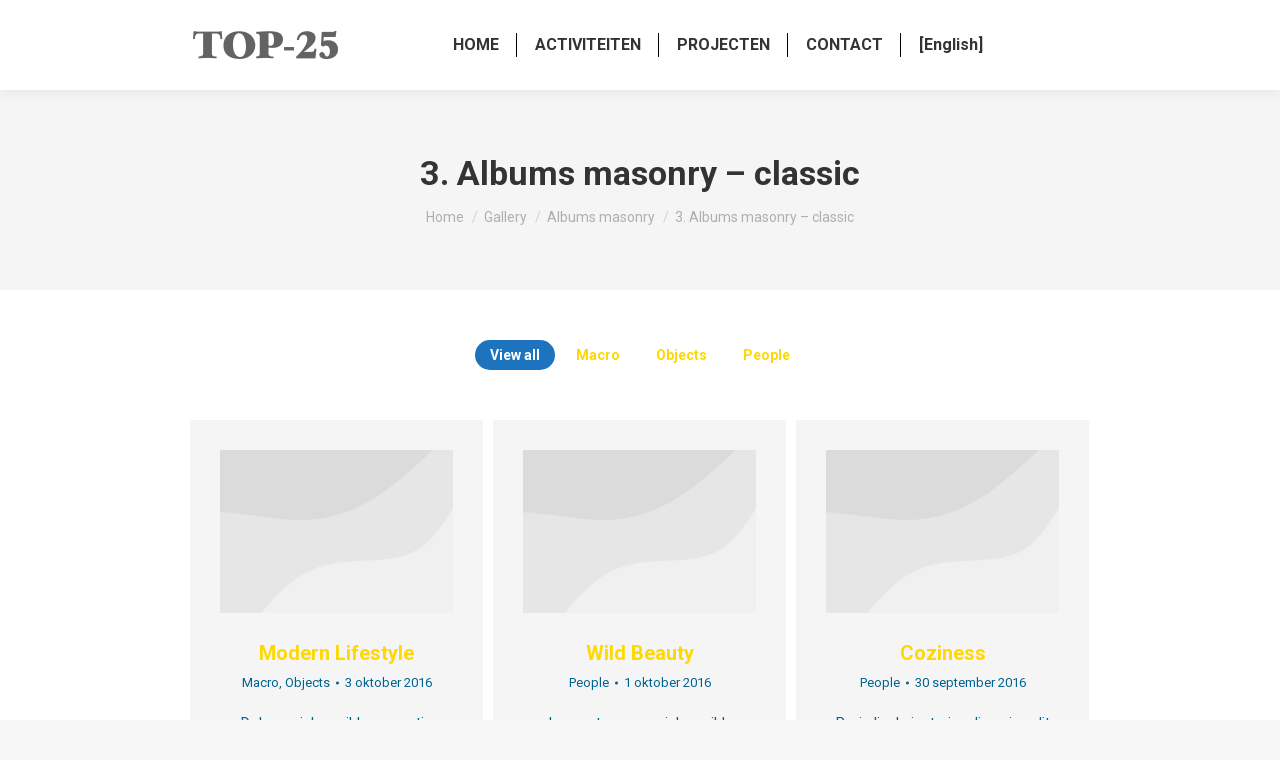

--- FILE ---
content_type: text/html; charset=UTF-8
request_url: https://top-25.eu/gallery/albums-masonry/3-albums-masonry-classic/
body_size: 15050
content:
<!DOCTYPE html>
<!--[if !(IE 6) | !(IE 7) | !(IE 8)  ]><!-->
<html lang="nl-BE" class="no-js">
<!--<![endif]-->
<head>
	<meta charset="UTF-8" />
				<meta name="viewport" content="width=device-width, initial-scale=1, maximum-scale=1, user-scalable=0"/>
			<meta name="theme-color" content="#1e73be"/>	<link rel="profile" href="https://gmpg.org/xfn/11" />
	<title>3. Albums masonry &#8211; classic &#8211; TOP-25 EUROPE</title>
<meta name='robots' content='max-image-preview:large' />
<link rel='dns-prefetch' href='//cdnjs.cloudflare.com' />
<link rel='dns-prefetch' href='//fonts.googleapis.com' />
<link rel="alternate" type="application/rss+xml" title="TOP-25 EUROPE &raquo; feed" href="https://top-25.eu/feed/" />
<link rel="alternate" type="application/rss+xml" title="TOP-25 EUROPE &raquo; reactiesfeed" href="https://top-25.eu/comments/feed/" />
<link rel="alternate" title="oEmbed (JSON)" type="application/json+oembed" href="https://top-25.eu/wp-json/oembed/1.0/embed?url=https%3A%2F%2Ftop-25.eu%2Fgallery%2Falbums-masonry%2F3-albums-masonry-classic%2F&#038;lang=nl" />
<link rel="alternate" title="oEmbed (XML)" type="text/xml+oembed" href="https://top-25.eu/wp-json/oembed/1.0/embed?url=https%3A%2F%2Ftop-25.eu%2Fgallery%2Falbums-masonry%2F3-albums-masonry-classic%2F&#038;format=xml&#038;lang=nl" />
<style id='wp-img-auto-sizes-contain-inline-css'>
img:is([sizes=auto i],[sizes^="auto," i]){contain-intrinsic-size:3000px 1500px}
/*# sourceURL=wp-img-auto-sizes-contain-inline-css */
</style>
<style id='wp-emoji-styles-inline-css'>

	img.wp-smiley, img.emoji {
		display: inline !important;
		border: none !important;
		box-shadow: none !important;
		height: 1em !important;
		width: 1em !important;
		margin: 0 0.07em !important;
		vertical-align: -0.1em !important;
		background: none !important;
		padding: 0 !important;
	}
/*# sourceURL=wp-emoji-styles-inline-css */
</style>
<style id='wp-block-library-inline-css'>
:root{--wp-block-synced-color:#7a00df;--wp-block-synced-color--rgb:122,0,223;--wp-bound-block-color:var(--wp-block-synced-color);--wp-editor-canvas-background:#ddd;--wp-admin-theme-color:#007cba;--wp-admin-theme-color--rgb:0,124,186;--wp-admin-theme-color-darker-10:#006ba1;--wp-admin-theme-color-darker-10--rgb:0,107,160.5;--wp-admin-theme-color-darker-20:#005a87;--wp-admin-theme-color-darker-20--rgb:0,90,135;--wp-admin-border-width-focus:2px}@media (min-resolution:192dpi){:root{--wp-admin-border-width-focus:1.5px}}.wp-element-button{cursor:pointer}:root .has-very-light-gray-background-color{background-color:#eee}:root .has-very-dark-gray-background-color{background-color:#313131}:root .has-very-light-gray-color{color:#eee}:root .has-very-dark-gray-color{color:#313131}:root .has-vivid-green-cyan-to-vivid-cyan-blue-gradient-background{background:linear-gradient(135deg,#00d084,#0693e3)}:root .has-purple-crush-gradient-background{background:linear-gradient(135deg,#34e2e4,#4721fb 50%,#ab1dfe)}:root .has-hazy-dawn-gradient-background{background:linear-gradient(135deg,#faaca8,#dad0ec)}:root .has-subdued-olive-gradient-background{background:linear-gradient(135deg,#fafae1,#67a671)}:root .has-atomic-cream-gradient-background{background:linear-gradient(135deg,#fdd79a,#004a59)}:root .has-nightshade-gradient-background{background:linear-gradient(135deg,#330968,#31cdcf)}:root .has-midnight-gradient-background{background:linear-gradient(135deg,#020381,#2874fc)}:root{--wp--preset--font-size--normal:16px;--wp--preset--font-size--huge:42px}.has-regular-font-size{font-size:1em}.has-larger-font-size{font-size:2.625em}.has-normal-font-size{font-size:var(--wp--preset--font-size--normal)}.has-huge-font-size{font-size:var(--wp--preset--font-size--huge)}.has-text-align-center{text-align:center}.has-text-align-left{text-align:left}.has-text-align-right{text-align:right}.has-fit-text{white-space:nowrap!important}#end-resizable-editor-section{display:none}.aligncenter{clear:both}.items-justified-left{justify-content:flex-start}.items-justified-center{justify-content:center}.items-justified-right{justify-content:flex-end}.items-justified-space-between{justify-content:space-between}.screen-reader-text{border:0;clip-path:inset(50%);height:1px;margin:-1px;overflow:hidden;padding:0;position:absolute;width:1px;word-wrap:normal!important}.screen-reader-text:focus{background-color:#ddd;clip-path:none;color:#444;display:block;font-size:1em;height:auto;left:5px;line-height:normal;padding:15px 23px 14px;text-decoration:none;top:5px;width:auto;z-index:100000}html :where(.has-border-color){border-style:solid}html :where([style*=border-top-color]){border-top-style:solid}html :where([style*=border-right-color]){border-right-style:solid}html :where([style*=border-bottom-color]){border-bottom-style:solid}html :where([style*=border-left-color]){border-left-style:solid}html :where([style*=border-width]){border-style:solid}html :where([style*=border-top-width]){border-top-style:solid}html :where([style*=border-right-width]){border-right-style:solid}html :where([style*=border-bottom-width]){border-bottom-style:solid}html :where([style*=border-left-width]){border-left-style:solid}html :where(img[class*=wp-image-]){height:auto;max-width:100%}:where(figure){margin:0 0 1em}html :where(.is-position-sticky){--wp-admin--admin-bar--position-offset:var(--wp-admin--admin-bar--height,0px)}@media screen and (max-width:600px){html :where(.is-position-sticky){--wp-admin--admin-bar--position-offset:0px}}

/*# sourceURL=wp-block-library-inline-css */
</style><style id='global-styles-inline-css'>
:root{--wp--preset--aspect-ratio--square: 1;--wp--preset--aspect-ratio--4-3: 4/3;--wp--preset--aspect-ratio--3-4: 3/4;--wp--preset--aspect-ratio--3-2: 3/2;--wp--preset--aspect-ratio--2-3: 2/3;--wp--preset--aspect-ratio--16-9: 16/9;--wp--preset--aspect-ratio--9-16: 9/16;--wp--preset--color--black: #000000;--wp--preset--color--cyan-bluish-gray: #abb8c3;--wp--preset--color--white: #FFF;--wp--preset--color--pale-pink: #f78da7;--wp--preset--color--vivid-red: #cf2e2e;--wp--preset--color--luminous-vivid-orange: #ff6900;--wp--preset--color--luminous-vivid-amber: #fcb900;--wp--preset--color--light-green-cyan: #7bdcb5;--wp--preset--color--vivid-green-cyan: #00d084;--wp--preset--color--pale-cyan-blue: #8ed1fc;--wp--preset--color--vivid-cyan-blue: #0693e3;--wp--preset--color--vivid-purple: #9b51e0;--wp--preset--color--accent: #1e73be;--wp--preset--color--dark-gray: #111;--wp--preset--color--light-gray: #767676;--wp--preset--gradient--vivid-cyan-blue-to-vivid-purple: linear-gradient(135deg,rgb(6,147,227) 0%,rgb(155,81,224) 100%);--wp--preset--gradient--light-green-cyan-to-vivid-green-cyan: linear-gradient(135deg,rgb(122,220,180) 0%,rgb(0,208,130) 100%);--wp--preset--gradient--luminous-vivid-amber-to-luminous-vivid-orange: linear-gradient(135deg,rgb(252,185,0) 0%,rgb(255,105,0) 100%);--wp--preset--gradient--luminous-vivid-orange-to-vivid-red: linear-gradient(135deg,rgb(255,105,0) 0%,rgb(207,46,46) 100%);--wp--preset--gradient--very-light-gray-to-cyan-bluish-gray: linear-gradient(135deg,rgb(238,238,238) 0%,rgb(169,184,195) 100%);--wp--preset--gradient--cool-to-warm-spectrum: linear-gradient(135deg,rgb(74,234,220) 0%,rgb(151,120,209) 20%,rgb(207,42,186) 40%,rgb(238,44,130) 60%,rgb(251,105,98) 80%,rgb(254,248,76) 100%);--wp--preset--gradient--blush-light-purple: linear-gradient(135deg,rgb(255,206,236) 0%,rgb(152,150,240) 100%);--wp--preset--gradient--blush-bordeaux: linear-gradient(135deg,rgb(254,205,165) 0%,rgb(254,45,45) 50%,rgb(107,0,62) 100%);--wp--preset--gradient--luminous-dusk: linear-gradient(135deg,rgb(255,203,112) 0%,rgb(199,81,192) 50%,rgb(65,88,208) 100%);--wp--preset--gradient--pale-ocean: linear-gradient(135deg,rgb(255,245,203) 0%,rgb(182,227,212) 50%,rgb(51,167,181) 100%);--wp--preset--gradient--electric-grass: linear-gradient(135deg,rgb(202,248,128) 0%,rgb(113,206,126) 100%);--wp--preset--gradient--midnight: linear-gradient(135deg,rgb(2,3,129) 0%,rgb(40,116,252) 100%);--wp--preset--font-size--small: 13px;--wp--preset--font-size--medium: 20px;--wp--preset--font-size--large: 36px;--wp--preset--font-size--x-large: 42px;--wp--preset--spacing--20: 0.44rem;--wp--preset--spacing--30: 0.67rem;--wp--preset--spacing--40: 1rem;--wp--preset--spacing--50: 1.5rem;--wp--preset--spacing--60: 2.25rem;--wp--preset--spacing--70: 3.38rem;--wp--preset--spacing--80: 5.06rem;--wp--preset--shadow--natural: 6px 6px 9px rgba(0, 0, 0, 0.2);--wp--preset--shadow--deep: 12px 12px 50px rgba(0, 0, 0, 0.4);--wp--preset--shadow--sharp: 6px 6px 0px rgba(0, 0, 0, 0.2);--wp--preset--shadow--outlined: 6px 6px 0px -3px rgb(255, 255, 255), 6px 6px rgb(0, 0, 0);--wp--preset--shadow--crisp: 6px 6px 0px rgb(0, 0, 0);}:where(.is-layout-flex){gap: 0.5em;}:where(.is-layout-grid){gap: 0.5em;}body .is-layout-flex{display: flex;}.is-layout-flex{flex-wrap: wrap;align-items: center;}.is-layout-flex > :is(*, div){margin: 0;}body .is-layout-grid{display: grid;}.is-layout-grid > :is(*, div){margin: 0;}:where(.wp-block-columns.is-layout-flex){gap: 2em;}:where(.wp-block-columns.is-layout-grid){gap: 2em;}:where(.wp-block-post-template.is-layout-flex){gap: 1.25em;}:where(.wp-block-post-template.is-layout-grid){gap: 1.25em;}.has-black-color{color: var(--wp--preset--color--black) !important;}.has-cyan-bluish-gray-color{color: var(--wp--preset--color--cyan-bluish-gray) !important;}.has-white-color{color: var(--wp--preset--color--white) !important;}.has-pale-pink-color{color: var(--wp--preset--color--pale-pink) !important;}.has-vivid-red-color{color: var(--wp--preset--color--vivid-red) !important;}.has-luminous-vivid-orange-color{color: var(--wp--preset--color--luminous-vivid-orange) !important;}.has-luminous-vivid-amber-color{color: var(--wp--preset--color--luminous-vivid-amber) !important;}.has-light-green-cyan-color{color: var(--wp--preset--color--light-green-cyan) !important;}.has-vivid-green-cyan-color{color: var(--wp--preset--color--vivid-green-cyan) !important;}.has-pale-cyan-blue-color{color: var(--wp--preset--color--pale-cyan-blue) !important;}.has-vivid-cyan-blue-color{color: var(--wp--preset--color--vivid-cyan-blue) !important;}.has-vivid-purple-color{color: var(--wp--preset--color--vivid-purple) !important;}.has-black-background-color{background-color: var(--wp--preset--color--black) !important;}.has-cyan-bluish-gray-background-color{background-color: var(--wp--preset--color--cyan-bluish-gray) !important;}.has-white-background-color{background-color: var(--wp--preset--color--white) !important;}.has-pale-pink-background-color{background-color: var(--wp--preset--color--pale-pink) !important;}.has-vivid-red-background-color{background-color: var(--wp--preset--color--vivid-red) !important;}.has-luminous-vivid-orange-background-color{background-color: var(--wp--preset--color--luminous-vivid-orange) !important;}.has-luminous-vivid-amber-background-color{background-color: var(--wp--preset--color--luminous-vivid-amber) !important;}.has-light-green-cyan-background-color{background-color: var(--wp--preset--color--light-green-cyan) !important;}.has-vivid-green-cyan-background-color{background-color: var(--wp--preset--color--vivid-green-cyan) !important;}.has-pale-cyan-blue-background-color{background-color: var(--wp--preset--color--pale-cyan-blue) !important;}.has-vivid-cyan-blue-background-color{background-color: var(--wp--preset--color--vivid-cyan-blue) !important;}.has-vivid-purple-background-color{background-color: var(--wp--preset--color--vivid-purple) !important;}.has-black-border-color{border-color: var(--wp--preset--color--black) !important;}.has-cyan-bluish-gray-border-color{border-color: var(--wp--preset--color--cyan-bluish-gray) !important;}.has-white-border-color{border-color: var(--wp--preset--color--white) !important;}.has-pale-pink-border-color{border-color: var(--wp--preset--color--pale-pink) !important;}.has-vivid-red-border-color{border-color: var(--wp--preset--color--vivid-red) !important;}.has-luminous-vivid-orange-border-color{border-color: var(--wp--preset--color--luminous-vivid-orange) !important;}.has-luminous-vivid-amber-border-color{border-color: var(--wp--preset--color--luminous-vivid-amber) !important;}.has-light-green-cyan-border-color{border-color: var(--wp--preset--color--light-green-cyan) !important;}.has-vivid-green-cyan-border-color{border-color: var(--wp--preset--color--vivid-green-cyan) !important;}.has-pale-cyan-blue-border-color{border-color: var(--wp--preset--color--pale-cyan-blue) !important;}.has-vivid-cyan-blue-border-color{border-color: var(--wp--preset--color--vivid-cyan-blue) !important;}.has-vivid-purple-border-color{border-color: var(--wp--preset--color--vivid-purple) !important;}.has-vivid-cyan-blue-to-vivid-purple-gradient-background{background: var(--wp--preset--gradient--vivid-cyan-blue-to-vivid-purple) !important;}.has-light-green-cyan-to-vivid-green-cyan-gradient-background{background: var(--wp--preset--gradient--light-green-cyan-to-vivid-green-cyan) !important;}.has-luminous-vivid-amber-to-luminous-vivid-orange-gradient-background{background: var(--wp--preset--gradient--luminous-vivid-amber-to-luminous-vivid-orange) !important;}.has-luminous-vivid-orange-to-vivid-red-gradient-background{background: var(--wp--preset--gradient--luminous-vivid-orange-to-vivid-red) !important;}.has-very-light-gray-to-cyan-bluish-gray-gradient-background{background: var(--wp--preset--gradient--very-light-gray-to-cyan-bluish-gray) !important;}.has-cool-to-warm-spectrum-gradient-background{background: var(--wp--preset--gradient--cool-to-warm-spectrum) !important;}.has-blush-light-purple-gradient-background{background: var(--wp--preset--gradient--blush-light-purple) !important;}.has-blush-bordeaux-gradient-background{background: var(--wp--preset--gradient--blush-bordeaux) !important;}.has-luminous-dusk-gradient-background{background: var(--wp--preset--gradient--luminous-dusk) !important;}.has-pale-ocean-gradient-background{background: var(--wp--preset--gradient--pale-ocean) !important;}.has-electric-grass-gradient-background{background: var(--wp--preset--gradient--electric-grass) !important;}.has-midnight-gradient-background{background: var(--wp--preset--gradient--midnight) !important;}.has-small-font-size{font-size: var(--wp--preset--font-size--small) !important;}.has-medium-font-size{font-size: var(--wp--preset--font-size--medium) !important;}.has-large-font-size{font-size: var(--wp--preset--font-size--large) !important;}.has-x-large-font-size{font-size: var(--wp--preset--font-size--x-large) !important;}
/*# sourceURL=global-styles-inline-css */
</style>

<style id='classic-theme-styles-inline-css'>
/*! This file is auto-generated */
.wp-block-button__link{color:#fff;background-color:#32373c;border-radius:9999px;box-shadow:none;text-decoration:none;padding:calc(.667em + 2px) calc(1.333em + 2px);font-size:1.125em}.wp-block-file__button{background:#32373c;color:#fff;text-decoration:none}
/*# sourceURL=/wp-includes/css/classic-themes.min.css */
</style>
<link rel='stylesheet' id='contact-form-7-css' href='https://top-25.eu/wp-content/plugins/contact-form-7/includes/css/styles.css?ver=6.1.4' media='all' />
<link rel='stylesheet' id='go-pricing-styles-css' href='https://top-25.eu/wp-content/plugins/go_pricing/assets/css/go_pricing_styles.css?ver=3.4' media='all' />
<link rel='stylesheet' id='the7-font-css' href='https://top-25.eu/wp-content/themes/dt-the7/fonts/icomoon-the7-font/icomoon-the7-font.min.css?ver=14.0.1.1' media='all' />
<link rel='stylesheet' id='js_composer_front-css' href='https://top-25.eu/wp-content/plugins/js_composer/assets/css/js_composer.min.css?ver=8.7.2' media='all' />
<link rel='stylesheet' id='dt-web-fonts-css' href='https://fonts.googleapis.com/css?family=Roboto:400,500,600,700' media='all' />
<link rel='stylesheet' id='dt-main-css' href='https://top-25.eu/wp-content/themes/dt-the7/css/main.min.css?ver=14.0.1.1' media='all' />
<style id='dt-main-inline-css'>
body #load {
  display: block;
  height: 100%;
  overflow: hidden;
  position: fixed;
  width: 100%;
  z-index: 9901;
  opacity: 1;
  visibility: visible;
  transition: all .35s ease-out;
}
.load-wrap {
  width: 100%;
  height: 100%;
  background-position: center center;
  background-repeat: no-repeat;
  text-align: center;
  display: -ms-flexbox;
  display: -ms-flex;
  display: flex;
  -ms-align-items: center;
  -ms-flex-align: center;
  align-items: center;
  -ms-flex-flow: column wrap;
  flex-flow: column wrap;
  -ms-flex-pack: center;
  -ms-justify-content: center;
  justify-content: center;
}
.load-wrap > svg {
  position: absolute;
  top: 50%;
  left: 50%;
  transform: translate(-50%,-50%);
}
#load {
  background: var(--the7-elementor-beautiful-loading-bg,#ffffff);
  --the7-beautiful-spinner-color2: var(--the7-beautiful-spinner-color,rgba(51,51,51,0.25));
}

/*# sourceURL=dt-main-inline-css */
</style>
<link rel='stylesheet' id='the7-custom-scrollbar-css' href='https://top-25.eu/wp-content/themes/dt-the7/lib/custom-scrollbar/custom-scrollbar.min.css?ver=14.0.1.1' media='all' />
<link rel='stylesheet' id='the7-wpbakery-css' href='https://top-25.eu/wp-content/themes/dt-the7/css/wpbakery.min.css?ver=14.0.1.1' media='all' />
<link rel='stylesheet' id='the7-core-css' href='https://top-25.eu/wp-content/plugins/dt-the7-core/assets/css/post-type.min.css?ver=2.7.12' media='all' />
<link rel='stylesheet' id='the7-css-vars-css' href='https://top-25.eu/wp-content/uploads/the7-css/css-vars.css?ver=6258b6e8be07' media='all' />
<link rel='stylesheet' id='dt-custom-css' href='https://top-25.eu/wp-content/uploads/the7-css/custom.css?ver=6258b6e8be07' media='all' />
<link rel='stylesheet' id='dt-media-css' href='https://top-25.eu/wp-content/uploads/the7-css/media.css?ver=6258b6e8be07' media='all' />
<link rel='stylesheet' id='the7-mega-menu-css' href='https://top-25.eu/wp-content/uploads/the7-css/mega-menu.css?ver=6258b6e8be07' media='all' />
<link rel='stylesheet' id='the7-elements-albums-portfolio-css' href='https://top-25.eu/wp-content/uploads/the7-css/the7-elements-albums-portfolio.css?ver=6258b6e8be07' media='all' />
<link rel='stylesheet' id='the7-elements-css' href='https://top-25.eu/wp-content/uploads/the7-css/post-type-dynamic.css?ver=6258b6e8be07' media='all' />
<link rel='stylesheet' id='style-css' href='https://top-25.eu/wp-content/themes/dt-the7/style.css?ver=14.0.1.1' media='all' />
<script src="https://top-25.eu/wp-includes/js/jquery/jquery.min.js?ver=3.7.1" id="jquery-core-js"></script>
<script src="https://top-25.eu/wp-includes/js/jquery/jquery-migrate.min.js?ver=3.4.1" id="jquery-migrate-js"></script>
<script id="gw-tweenmax-js-before">
var oldGS=window.GreenSockGlobals,oldGSQueue=window._gsQueue,oldGSDefine=window._gsDefine;window._gsDefine=null;delete(window._gsDefine);var gwGS=window.GreenSockGlobals={};
//# sourceURL=gw-tweenmax-js-before
</script>
<script src="https://cdnjs.cloudflare.com/ajax/libs/gsap/1.11.2/TweenMax.min.js" id="gw-tweenmax-js"></script>
<script id="gw-tweenmax-js-after">
try{window.GreenSockGlobals=null;window._gsQueue=null;window._gsDefine=null;delete(window.GreenSockGlobals);delete(window._gsQueue);delete(window._gsDefine);window.GreenSockGlobals=oldGS;window._gsQueue=oldGSQueue;window._gsDefine=oldGSDefine;}catch(e){}
//# sourceURL=gw-tweenmax-js-after
</script>
<script id="dt-above-fold-js-extra">
var dtLocal = {"themeUrl":"https://top-25.eu/wp-content/themes/dt-the7","passText":"To view this protected post, enter the password below:","moreButtonText":{"loading":"Loading...","loadMore":"Load more"},"postID":"16165","ajaxurl":"https://top-25.eu/wp-admin/admin-ajax.php","REST":{"baseUrl":"https://top-25.eu/wp-json/the7/v1","endpoints":{"sendMail":"/send-mail"}},"contactMessages":{"required":"One or more fields have an error. Please check and try again.","terms":"Please accept the privacy policy.","fillTheCaptchaError":"Please, fill the captcha."},"captchaSiteKey":"","ajaxNonce":"778f259a8c","pageData":{"type":"page","template":"page","layout":null},"themeSettings":{"smoothScroll":"off","lazyLoading":false,"desktopHeader":{"height":90},"ToggleCaptionEnabled":"disabled","ToggleCaption":"Navigation","floatingHeader":{"showAfter":94,"showMenu":true,"height":60,"logo":{"showLogo":true,"html":"\u003Cimg class=\" preload-me\" src=\"https://top-25.eu/wp-content/uploads/2020/11/logo-dark.png\" srcset=\"https://top-25.eu/wp-content/uploads/2020/11/logo-dark.png 150w, https://top-25.eu/wp-content/uploads/2020/11/logo-dark.png 150w\" width=\"150\" height=\"44\"   sizes=\"150px\" alt=\"TOP-25 EUROPE\" /\u003E","url":"https://top-25.eu/"}},"topLine":{"floatingTopLine":{"logo":{"showLogo":false,"html":""}}},"mobileHeader":{"firstSwitchPoint":992,"secondSwitchPoint":778,"firstSwitchPointHeight":60,"secondSwitchPointHeight":60,"mobileToggleCaptionEnabled":"disabled","mobileToggleCaption":"Menu"},"stickyMobileHeaderFirstSwitch":{"logo":{"html":"\u003Cimg class=\" preload-me\" src=\"https://top-25.eu/wp-content/uploads/2020/11/logo-dark.png\" srcset=\"https://top-25.eu/wp-content/uploads/2020/11/logo-dark.png 150w, https://top-25.eu/wp-content/uploads/2020/11/logo-dark.png 150w\" width=\"150\" height=\"44\"   sizes=\"150px\" alt=\"TOP-25 EUROPE\" /\u003E"}},"stickyMobileHeaderSecondSwitch":{"logo":{"html":"\u003Cimg class=\" preload-me\" src=\"https://top-25.eu/wp-content/uploads/2020/11/logo-dark.png\" srcset=\"https://top-25.eu/wp-content/uploads/2020/11/logo-dark.png 150w, https://top-25.eu/wp-content/uploads/2020/11/logo-dark.png 150w\" width=\"150\" height=\"44\"   sizes=\"150px\" alt=\"TOP-25 EUROPE\" /\u003E"}},"sidebar":{"switchPoint":992},"boxedWidth":"1280px"},"VCMobileScreenWidth":"778"};
var dtShare = {"shareButtonText":{"facebook":"Share on Facebook","twitter":"Share on X","pinterest":"Pin it","linkedin":"Share on Linkedin","whatsapp":"Share on Whatsapp"},"overlayOpacity":"85"};
//# sourceURL=dt-above-fold-js-extra
</script>
<script src="https://top-25.eu/wp-content/themes/dt-the7/js/above-the-fold.min.js?ver=14.0.1.1" id="dt-above-fold-js"></script>
<script></script><link rel="https://api.w.org/" href="https://top-25.eu/wp-json/" /><link rel="alternate" title="JSON" type="application/json" href="https://top-25.eu/wp-json/wp/v2/pages/16165" /><link rel="EditURI" type="application/rsd+xml" title="RSD" href="https://top-25.eu/xmlrpc.php?rsd" />
<meta name="generator" content="WordPress 6.9" />
<link rel="canonical" href="https://top-25.eu/gallery/albums-masonry/3-albums-masonry-classic/" />
<link rel='shortlink' href='https://top-25.eu/?p=16165' />
<meta property="og:site_name" content="TOP-25 EUROPE" />
<meta property="og:title" content="3. Albums masonry &#8211; classic" />
<meta property="og:url" content="https://top-25.eu/gallery/albums-masonry/3-albums-masonry-classic/" />
<meta property="og:type" content="article" />
<style>.recentcomments a{display:inline !important;padding:0 !important;margin:0 !important;}</style><meta name="generator" content="Powered by WPBakery Page Builder - drag and drop page builder for WordPress."/>
<meta name="generator" content="Powered by Slider Revolution 6.7.38 - responsive, Mobile-Friendly Slider Plugin for WordPress with comfortable drag and drop interface." />
<script type="text/javascript" id="the7-loader-script">
document.addEventListener("DOMContentLoaded", function(event) {
	var load = document.getElementById("load");
	if(!load.classList.contains('loader-removed')){
		var removeLoading = setTimeout(function() {
			load.className += " loader-removed";
		}, 300);
	}
});
</script>
		<link rel="icon" href="https://top-25.eu/wp-content/uploads/2020/11/cropped-logo-top-25-32x32.png" sizes="32x32" />
<link rel="icon" href="https://top-25.eu/wp-content/uploads/2020/11/cropped-logo-top-25-192x192.png" sizes="192x192" />
<link rel="apple-touch-icon" href="https://top-25.eu/wp-content/uploads/2020/11/cropped-logo-top-25-180x180.png" />
<meta name="msapplication-TileImage" content="https://top-25.eu/wp-content/uploads/2020/11/cropped-logo-top-25-270x270.png" />
<script>function setREVStartSize(e){
			//window.requestAnimationFrame(function() {
				window.RSIW = window.RSIW===undefined ? window.innerWidth : window.RSIW;
				window.RSIH = window.RSIH===undefined ? window.innerHeight : window.RSIH;
				try {
					var pw = document.getElementById(e.c).parentNode.offsetWidth,
						newh;
					pw = pw===0 || isNaN(pw) || (e.l=="fullwidth" || e.layout=="fullwidth") ? window.RSIW : pw;
					e.tabw = e.tabw===undefined ? 0 : parseInt(e.tabw);
					e.thumbw = e.thumbw===undefined ? 0 : parseInt(e.thumbw);
					e.tabh = e.tabh===undefined ? 0 : parseInt(e.tabh);
					e.thumbh = e.thumbh===undefined ? 0 : parseInt(e.thumbh);
					e.tabhide = e.tabhide===undefined ? 0 : parseInt(e.tabhide);
					e.thumbhide = e.thumbhide===undefined ? 0 : parseInt(e.thumbhide);
					e.mh = e.mh===undefined || e.mh=="" || e.mh==="auto" ? 0 : parseInt(e.mh,0);
					if(e.layout==="fullscreen" || e.l==="fullscreen")
						newh = Math.max(e.mh,window.RSIH);
					else{
						e.gw = Array.isArray(e.gw) ? e.gw : [e.gw];
						for (var i in e.rl) if (e.gw[i]===undefined || e.gw[i]===0) e.gw[i] = e.gw[i-1];
						e.gh = e.el===undefined || e.el==="" || (Array.isArray(e.el) && e.el.length==0)? e.gh : e.el;
						e.gh = Array.isArray(e.gh) ? e.gh : [e.gh];
						for (var i in e.rl) if (e.gh[i]===undefined || e.gh[i]===0) e.gh[i] = e.gh[i-1];
											
						var nl = new Array(e.rl.length),
							ix = 0,
							sl;
						e.tabw = e.tabhide>=pw ? 0 : e.tabw;
						e.thumbw = e.thumbhide>=pw ? 0 : e.thumbw;
						e.tabh = e.tabhide>=pw ? 0 : e.tabh;
						e.thumbh = e.thumbhide>=pw ? 0 : e.thumbh;
						for (var i in e.rl) nl[i] = e.rl[i]<window.RSIW ? 0 : e.rl[i];
						sl = nl[0];
						for (var i in nl) if (sl>nl[i] && nl[i]>0) { sl = nl[i]; ix=i;}
						var m = pw>(e.gw[ix]+e.tabw+e.thumbw) ? 1 : (pw-(e.tabw+e.thumbw)) / (e.gw[ix]);
						newh =  (e.gh[ix] * m) + (e.tabh + e.thumbh);
					}
					var el = document.getElementById(e.c);
					if (el!==null && el) el.style.height = newh+"px";
					el = document.getElementById(e.c+"_wrapper");
					if (el!==null && el) {
						el.style.height = newh+"px";
						el.style.display = "block";
					}
				} catch(e){
					console.log("Failure at Presize of Slider:" + e)
				}
			//});
		  };</script>
<noscript><style> .wpb_animate_when_almost_visible { opacity: 1; }</style></noscript><style id='the7-custom-inline-css' type='text/css'>
.sub-nav .menu-item i.fa,
.sub-nav .menu-item i.fas,
.sub-nav .menu-item i.far,
.sub-nav .menu-item i.fab {
	text-align: center;
	width: 1.25em;
}
.white{color: white;}
#main{padding:0}
.l-to-r-line > li > a i.underline {
	height: 0}
.content textarea{height:140px}
</style>
<link rel='stylesheet' id='rs-plugin-settings-css' href='//top-25.eu/wp-content/plugins/revslider/sr6/assets/css/rs6.css?ver=6.7.38' media='all' />
<style id='rs-plugin-settings-inline-css'>
#rs-demo-id {}
/*# sourceURL=rs-plugin-settings-inline-css */
</style>
</head>
<body data-rsssl=1 id="the7-body" class="wp-singular page-template-default page page-id-16165 page-child parent-pageid-16273 wp-embed-responsive wp-theme-dt-the7 the7-core-ver-2.7.12 dt-responsive-on right-mobile-menu-close-icon ouside-menu-close-icon mobile-hamburger-close-bg-enable mobile-hamburger-close-bg-hover-enable  fade-medium-mobile-menu-close-icon fade-medium-menu-close-icon srcset-enabled btn-flat custom-btn-color custom-btn-hover-color phantom-sticky phantom-shadow-decoration phantom-main-logo-on sticky-mobile-header top-header first-switch-logo-left first-switch-menu-right second-switch-logo-left second-switch-menu-right right-mobile-menu layzr-loading-on popup-message-style the7-ver-14.0.1.1 wpb-js-composer js-comp-ver-8.7.2 vc_responsive">
<!-- The7 14.0.1.1 -->
<div id="load" class="spinner-loader">
	<div class="load-wrap"><style type="text/css">
    [class*="the7-spinner-animate-"]{
        animation: spinner-animation 1s cubic-bezier(1,1,1,1) infinite;
        x:46.5px;
        y:40px;
        width:7px;
        height:20px;
        fill:var(--the7-beautiful-spinner-color2);
        opacity: 0.2;
    }
    .the7-spinner-animate-2{
        animation-delay: 0.083s;
    }
    .the7-spinner-animate-3{
        animation-delay: 0.166s;
    }
    .the7-spinner-animate-4{
         animation-delay: 0.25s;
    }
    .the7-spinner-animate-5{
         animation-delay: 0.33s;
    }
    .the7-spinner-animate-6{
         animation-delay: 0.416s;
    }
    .the7-spinner-animate-7{
         animation-delay: 0.5s;
    }
    .the7-spinner-animate-8{
         animation-delay: 0.58s;
    }
    .the7-spinner-animate-9{
         animation-delay: 0.666s;
    }
    .the7-spinner-animate-10{
         animation-delay: 0.75s;
    }
    .the7-spinner-animate-11{
        animation-delay: 0.83s;
    }
    .the7-spinner-animate-12{
        animation-delay: 0.916s;
    }
    @keyframes spinner-animation{
        from {
            opacity: 1;
        }
        to{
            opacity: 0;
        }
    }
</style>
<svg width="75px" height="75px" xmlns="http://www.w3.org/2000/svg" viewBox="0 0 100 100" preserveAspectRatio="xMidYMid">
	<rect class="the7-spinner-animate-1" rx="5" ry="5" transform="rotate(0 50 50) translate(0 -30)"></rect>
	<rect class="the7-spinner-animate-2" rx="5" ry="5" transform="rotate(30 50 50) translate(0 -30)"></rect>
	<rect class="the7-spinner-animate-3" rx="5" ry="5" transform="rotate(60 50 50) translate(0 -30)"></rect>
	<rect class="the7-spinner-animate-4" rx="5" ry="5" transform="rotate(90 50 50) translate(0 -30)"></rect>
	<rect class="the7-spinner-animate-5" rx="5" ry="5" transform="rotate(120 50 50) translate(0 -30)"></rect>
	<rect class="the7-spinner-animate-6" rx="5" ry="5" transform="rotate(150 50 50) translate(0 -30)"></rect>
	<rect class="the7-spinner-animate-7" rx="5" ry="5" transform="rotate(180 50 50) translate(0 -30)"></rect>
	<rect class="the7-spinner-animate-8" rx="5" ry="5" transform="rotate(210 50 50) translate(0 -30)"></rect>
	<rect class="the7-spinner-animate-9" rx="5" ry="5" transform="rotate(240 50 50) translate(0 -30)"></rect>
	<rect class="the7-spinner-animate-10" rx="5" ry="5" transform="rotate(270 50 50) translate(0 -30)"></rect>
	<rect class="the7-spinner-animate-11" rx="5" ry="5" transform="rotate(300 50 50) translate(0 -30)"></rect>
	<rect class="the7-spinner-animate-12" rx="5" ry="5" transform="rotate(330 50 50) translate(0 -30)"></rect>
</svg></div>
</div>
<div id="page" >
	<a class="skip-link screen-reader-text" href="#content">Skip to content</a>

<div class="masthead inline-header center full-height dividers shadow-decoration shadow-mobile-header-decoration small-mobile-menu-icon dt-parent-menu-clickable show-sub-menu-on-hover" >

	<div class="top-bar full-width-line top-bar-empty top-bar-line-hide">
	<div class="top-bar-bg" ></div>
	<div class="mini-widgets left-widgets"></div><div class="mini-widgets right-widgets"></div></div>

	<header class="header-bar" role="banner">

		<div class="branding">
	<div id="site-title" class="assistive-text">TOP-25 EUROPE</div>
	<div id="site-description" class="assistive-text">TOP-25 EUROPE aims to promote European citizenship, especially towards youth.</div>
	<a class="same-logo" href="https://top-25.eu/"><img class=" preload-me" src="https://top-25.eu/wp-content/uploads/2020/11/logo-dark.png" srcset="https://top-25.eu/wp-content/uploads/2020/11/logo-dark.png 150w, https://top-25.eu/wp-content/uploads/2020/11/logo-dark.png 150w" width="150" height="44"   sizes="150px" alt="TOP-25 EUROPE" /></a></div>

		<ul id="primary-menu" class="main-nav underline-decoration l-to-r-line outside-item-remove-margin"><li class="menu-item menu-item-type-post_type menu-item-object-page menu-item-home menu-item-57892 first depth-0"><a href='https://top-25.eu/' data-level='1'><span class="menu-item-text"><span class="menu-text">HOME</span></span></a></li> <li class="menu-item menu-item-type-custom menu-item-object-custom menu-item-57830 depth-0"><a href='https://top-25.eu/?p=57817/#activities' data-level='1'><span class="menu-item-text"><span class="menu-text">ACTIVITEITEN</span></span></a></li> <li class="menu-item menu-item-type-custom menu-item-object-custom menu-item-has-children menu-item-57831 has-children depth-0"><a href='https://top-25.eu/?p=57817/#projects' data-level='1' aria-haspopup='true' aria-expanded='false'><span class="menu-item-text"><span class="menu-text">PROJECTEN</span></span></a><ul class="sub-nav hover-style-bg level-arrows-on" role="group"><li class="menu-item menu-item-type-post_type menu-item-object-page menu-item-57834 first depth-1"><a href='https://top-25.eu/carma-nl/' data-level='2'><span class="menu-item-text"><span class="menu-text">CARMA</span></span></a></li> <li class="menu-item menu-item-type-post_type menu-item-object-page menu-item-57833 depth-1"><a href='https://top-25.eu/be-a-hero-nl/' data-level='2'><span class="menu-item-text"><span class="menu-text">BE A HERO</span></span></a></li> <li class="menu-item menu-item-type-post_type menu-item-object-page menu-item-57909 depth-1"><a href='https://top-25.eu/yes-nl/' data-level='2'><span class="menu-item-text"><span class="menu-text">YES</span></span></a></li> <li class="menu-item menu-item-type-post_type menu-item-object-page menu-item-57864 depth-1"><a href='https://top-25.eu/dare-nl/' data-level='2'><span class="menu-item-text"><span class="menu-text">DARE</span></span></a></li> </ul></li> <li class="menu-item menu-item-type-custom menu-item-object-custom menu-item-57832 depth-0"><a href='https://top-25.eu/?p=57817/#contact' data-level='1'><span class="menu-item-text"><span class="menu-text">CONTACT</span></span></a></li> <li class="menu-item menu-item-type-custom menu-item-object-custom menu-item-57835 last depth-0"><a href='https://top-25.eu/en/' data-level='1'><span class="menu-item-text"><span class="menu-text">[English]</span></span></a></li> </ul>
		
	</header>

</div>
<div role="navigation" aria-label="Main Menu" class="dt-mobile-header mobile-menu-show-divider">
	<div class="dt-close-mobile-menu-icon" aria-label="Close" role="button" tabindex="0"><div class="close-line-wrap"><span class="close-line"></span><span class="close-line"></span><span class="close-line"></span></div></div>	<ul id="mobile-menu" class="mobile-main-nav">
		<li class="menu-item menu-item-type-post_type menu-item-object-page menu-item-home menu-item-57892 first depth-0"><a href='https://top-25.eu/' data-level='1'><span class="menu-item-text"><span class="menu-text">HOME</span></span></a></li> <li class="menu-item menu-item-type-custom menu-item-object-custom menu-item-57830 depth-0"><a href='https://top-25.eu/?p=57817/#activities' data-level='1'><span class="menu-item-text"><span class="menu-text">ACTIVITEITEN</span></span></a></li> <li class="menu-item menu-item-type-custom menu-item-object-custom menu-item-has-children menu-item-57831 has-children depth-0"><a href='https://top-25.eu/?p=57817/#projects' data-level='1' aria-haspopup='true' aria-expanded='false'><span class="menu-item-text"><span class="menu-text">PROJECTEN</span></span></a><ul class="sub-nav hover-style-bg level-arrows-on" role="group"><li class="menu-item menu-item-type-post_type menu-item-object-page menu-item-57834 first depth-1"><a href='https://top-25.eu/carma-nl/' data-level='2'><span class="menu-item-text"><span class="menu-text">CARMA</span></span></a></li> <li class="menu-item menu-item-type-post_type menu-item-object-page menu-item-57833 depth-1"><a href='https://top-25.eu/be-a-hero-nl/' data-level='2'><span class="menu-item-text"><span class="menu-text">BE A HERO</span></span></a></li> <li class="menu-item menu-item-type-post_type menu-item-object-page menu-item-57909 depth-1"><a href='https://top-25.eu/yes-nl/' data-level='2'><span class="menu-item-text"><span class="menu-text">YES</span></span></a></li> <li class="menu-item menu-item-type-post_type menu-item-object-page menu-item-57864 depth-1"><a href='https://top-25.eu/dare-nl/' data-level='2'><span class="menu-item-text"><span class="menu-text">DARE</span></span></a></li> </ul></li> <li class="menu-item menu-item-type-custom menu-item-object-custom menu-item-57832 depth-0"><a href='https://top-25.eu/?p=57817/#contact' data-level='1'><span class="menu-item-text"><span class="menu-text">CONTACT</span></span></a></li> <li class="menu-item menu-item-type-custom menu-item-object-custom menu-item-57835 last depth-0"><a href='https://top-25.eu/en/' data-level='1'><span class="menu-item-text"><span class="menu-text">[English]</span></span></a></li> 	</ul>
	<div class='mobile-mini-widgets-in-menu'></div>
</div>

<style id="the7-page-content-style">
#main {
  padding-top: 50px;
}
@media screen and (max-width: 992px) {
  #main {
    padding-top: 50px;
  }
}
</style>		<div class="page-title title-center solid-bg page-title-responsive-enabled">
			<div class="wf-wrap">

				<div class="page-title-head hgroup"><h1 >3. Albums masonry &#8211; classic</h1></div><div class="page-title-breadcrumbs"><div class="assistive-text">You are here:</div><ol class="breadcrumbs text-small" itemscope itemtype="https://schema.org/BreadcrumbList"><li itemprop="itemListElement" itemscope itemtype="https://schema.org/ListItem"><a itemprop="item" href="https://top-25.eu/" title="Home"><span itemprop="name">Home</span></a><meta itemprop="position" content="1" /></li><li itemprop="itemListElement" itemscope itemtype="https://schema.org/ListItem"><a itemprop="item" href="https://top-25.eu/gallery/" title="Gallery"><span itemprop="name">Gallery</span></a><meta itemprop="position" content="2" /></li><li itemprop="itemListElement" itemscope itemtype="https://schema.org/ListItem"><a itemprop="item" href="https://top-25.eu/gallery/albums-masonry/" title="Albums masonry"><span itemprop="name">Albums masonry</span></a><meta itemprop="position" content="3" /></li><li class="current" itemprop="itemListElement" itemscope itemtype="https://schema.org/ListItem"><span itemprop="name">3. Albums masonry &#8211; classic</span><meta itemprop="position" content="4" /></li></ol></div>			</div>
		</div>

		

<div id="main" class="sidebar-none sidebar-divider-vertical">

	
	<div class="main-gradient"></div>
	<div class="wf-wrap">
	<div class="wf-container-main">

	


	<div id="content" class="content" role="main">

		<div class="wpb-content-wrapper"><div class="vc_row wpb_row vc_row-fluid"><div class="wpb_column vc_column_container vc_col-sm-12"><div class="vc_column-inner"><div class="wpb_wrapper"><style type="text/css" data-type="the7_shortcodes-inline-css">.albums-shortcode.albums-masonry-shortcode-id-27a8e29b5f60bda58985a5ee99ceacf4.dividers-on.classic-layout-list article {
  padding-top: 0;
}
.albums-shortcode.albums-masonry-shortcode-id-27a8e29b5f60bda58985a5ee99ceacf4.dividers-on.classic-layout-list article:first-of-type {
  margin-top: 0;
  padding-top: 0;
}
.albums-shortcode.albums-masonry-shortcode-id-27a8e29b5f60bda58985a5ee99ceacf4.classic-layout-list.mode-list .post-entry-content {
  width: calc(100% - );
}
.albums-shortcode.albums-masonry-shortcode-id-27a8e29b5f60bda58985a5ee99ceacf4.classic-layout-list.mode-list .no-img .post-entry-content {
  width: 100%;
}
.albums-shortcode.albums-masonry-shortcode-id-27a8e29b5f60bda58985a5ee99ceacf4 .filter-bg-decoration .filter-categories a.act {
  color: #fff;
}
.albums-shortcode.albums-masonry-shortcode-id-27a8e29b5f60bda58985a5ee99ceacf4:not(.mode-masonry) article:first-of-type,
.albums-shortcode.albums-masonry-shortcode-id-27a8e29b5f60bda58985a5ee99ceacf4:not(.mode-masonry) article.visible.first {
  margin-top: 0;
}
.albums-shortcode.albums-masonry-shortcode-id-27a8e29b5f60bda58985a5ee99ceacf4.dividers-on:not(.mode-masonry) article {
  margin-top: 0;
}
.albums-shortcode.albums-masonry-shortcode-id-27a8e29b5f60bda58985a5ee99ceacf4.dividers-on:not(.mode-masonry) article:first-of-type,
.albums-shortcode.albums-masonry-shortcode-id-27a8e29b5f60bda58985a5ee99ceacf4.dividers-on:not(.mode-masonry) article.visible.first {
  margin-top: 0;
  padding-top: 0;
}
.albums-shortcode.albums-masonry-shortcode-id-27a8e29b5f60bda58985a5ee99ceacf4.hover-scale article:after {
  background: rgba(0,0,0,0.5);
  -webkit-box-shadow: none;
  box-shadow: none;
  background: -webkit-linear-gradient();
  background: linear-gradient();
}
.albums-shortcode.albums-masonry-shortcode-id-27a8e29b5f60bda58985a5ee99ceacf4.gradient-overlay-layout-list article {
  border-radius: 0px;
}
.albums-shortcode.albums-masonry-shortcode-id-27a8e29b5f60bda58985a5ee99ceacf4 .post-thumbnail-wrap {
  padding: 30px 30px 0px 30px;
  border-radius: 0px;
}
.albums-shortcode.albums-masonry-shortcode-id-27a8e29b5f60bda58985a5ee99ceacf4 .post-thumbnail,
.albums-shortcode.albums-masonry-shortcode-id-27a8e29b5f60bda58985a5ee99ceacf4 .post-thumbnail-wrap a,
.albums-shortcode.albums-masonry-shortcode-id-27a8e29b5f60bda58985a5ee99ceacf4 .post-thumbnail-wrap a img,
.albums-shortcode.albums-masonry-shortcode-id-27a8e29b5f60bda58985a5ee99ceacf4 .album-rollover,
.albums-shortcode.albums-masonry-shortcode-id-27a8e29b5f60bda58985a5ee99ceacf4 .post-thumbnail-rollover:after {
  border-radius: 0px;
}
.albums-shortcode.albums-masonry-shortcode-id-27a8e29b5f60bda58985a5ee99ceacf4.enable-bg-rollover .post-thumbnail-rollover:after {
  background: rgba(0,0,0,0.5);
  -webkit-box-shadow: none;
  box-shadow: none;
  background: -webkit-linear-gradient();
  background: linear-gradient();
}
.albums-shortcode.albums-masonry-shortcode-id-27a8e29b5f60bda58985a5ee99ceacf4 .album-rollover {
  margin-top: 0px;
  margin-bottom: 0px;
}
.bottom-overlap-layout-list.albums-shortcode.albums-masonry-shortcode-id-27a8e29b5f60bda58985a5ee99ceacf4.enable-bg-rollover:not(.content-rollover-layout-list) .album-rollover {
  height: calc(100% - 100px);
}
.albums-shortcode.albums-masonry-shortcode-id-27a8e29b5f60bda58985a5ee99ceacf4.enable-bg-rollover .post-thumbnail-rollover:after {
  background: rgba(0,0,0,0.5);
  -webkit-box-shadow: none;
  box-shadow: none;
  background: -webkit-linear-gradient();
  background: linear-gradient();
}
.albums-shortcode.albums-masonry-shortcode-id-27a8e29b5f60bda58985a5ee99ceacf4 .album-zoom-ico {
  width: 44px;
  height: 44px;
  line-height: 44px;
  border-radius: 100px;
  border-width: 0px;
  font-size: 32px;
  color: #ffffff;
}
.dt-icon-bg-on.albums-shortcode.albums-masonry-shortcode-id-27a8e29b5f60bda58985a5ee99ceacf4 .album-zoom-ico {
  background: rgba(255,255,255,0.3);
  -webkit-box-shadow: none;
  box-shadow: none;
}
.albums-shortcode.albums-masonry-shortcode-id-27a8e29b5f60bda58985a5ee99ceacf4 .album-zoom-ico > span:before {
  font-size: 32px;
  line-height: 44px;
}
.albums-shortcode.albums-masonry-shortcode-id-27a8e29b5f60bda58985a5ee99ceacf4 .album-zoom-ico > span {
  color: #ffffff;
}
.albums-shortcode.albums-masonry-shortcode-id-27a8e29b5f60bda58985a5ee99ceacf4 .entry-title,
.albums-shortcode.albums-masonry-shortcode-id-27a8e29b5f60bda58985a5ee99ceacf4.owl-carousel .entry-title {
  margin-bottom: 2px;
  font-weight: bold;
}
.albums-shortcode.albums-masonry-shortcode-id-27a8e29b5f60bda58985a5ee99ceacf4 .entry-meta {
  margin-bottom: 15px;
}
.albums-shortcode.albums-masonry-shortcode-id-27a8e29b5f60bda58985a5ee99ceacf4 .portfolio-categories {
  margin-bottom: 15px;
}
.albums-shortcode.albums-masonry-shortcode-id-27a8e29b5f60bda58985a5ee99ceacf4 .entry-excerpt {
  margin-bottom: 0px;
}
.albums-shortcode.albums-masonry-shortcode-id-27a8e29b5f60bda58985a5ee99ceacf4:not(.centered-layout-list) .post-entry-content {
  padding: 25px 30px 30px 30px;
}
.albums-shortcode.albums-masonry-shortcode-id-27a8e29b5f60bda58985a5ee99ceacf4:not(.centered-layout-list):not(.content-bg-on):not(.mode-list) .no-img .post-entry-content {
  padding: 0;
}
.albums-shortcode.albums-masonry-shortcode-id-27a8e29b5f60bda58985a5ee99ceacf4.gradient-overlay-layout-list .post-entry-content {
  border-radius: 0px;
}
@media screen and (max-width: ) {
  .albums-shortcode.albums-masonry-shortcode-id-27a8e29b5f60bda58985a5ee99ceacf4 article {
    -webkit-flex-flow: column nowrap;
    -moz-flex-flow: column nowrap;
    -ms-flex-flow: column nowrap;
    flex-flow: column nowrap;
    margin-top: 20px;
  }
  .albums-shortcode.albums-masonry-shortcode-id-27a8e29b5f60bda58985a5ee99ceacf4.dividers-on article {
    border: none;
  }
  .albums-shortcode.albums-masonry-shortcode-id-27a8e29b5f60bda58985a5ee99ceacf4.content-bg-on.centered-layout-list article {
    padding: 0;
  }
  #page .albums-shortcode.albums-masonry-shortcode-id-27a8e29b5f60bda58985a5ee99ceacf4 .post-thumbnail-wrap,
  #page .albums-shortcode.albums-masonry-shortcode-id-27a8e29b5f60bda58985a5ee99ceacf4 .post-entry-content {
    width: 100%;
    margin: 0;
    top: 0;
  }
  #page .albums-shortcode.albums-masonry-shortcode-id-27a8e29b5f60bda58985a5ee99ceacf4 .post-thumbnail-wrap {
    padding: 0;
  }
  #page .albums-shortcode.albums-masonry-shortcode-id-27a8e29b5f60bda58985a5ee99ceacf4 .post-entry-content:after {
    display: none;
  }
  #page .albums-shortcode.albums-masonry-shortcode-id-27a8e29b5f60bda58985a5ee99ceacf4 .project-even .post-thumbnail-wrap,
  #page .albums-shortcode.albums-masonry-shortcode-id-27a8e29b5f60bda58985a5ee99ceacf4.centered-layout-list .post-thumbnail-wrap {
    -webkit-order: 0;
    -moz-order: 0;
    -ms-flex-order: 0;
    order: 0;
  }
  #page .albums-shortcode.albums-masonry-shortcode-id-27a8e29b5f60bda58985a5ee99ceacf4.centered-layout-list .post-entry-title-content {
    -webkit-order: 1;
    -moz-order: 1;
    -ms-flex-order: 1;
    order: 1;
    width: 100%;
    padding: 20px 20px 0;
  }
  #page .albums-shortcode.albums-masonry-shortcode-id-27a8e29b5f60bda58985a5ee99ceacf4.centered-layout-list .post-entry-content {
    -webkit-order: 2;
    -moz-order: 2;
    -ms-flex-order: 2;
    order: 2;
    padding-top: 0;
  }
  #page .albums-shortcode.albums-masonry-shortcode-id-27a8e29b5f60bda58985a5ee99ceacf4 .post-entry-content {
    padding: 20px;
  }
  #page .albums-shortcode.albums-masonry-shortcode-id-27a8e29b5f60bda58985a5ee99ceacf4 .entry-title {
    margin: 3px 0 5px;
    font-size: 20px;
    line-height: 26px;
  }
  #page .albums-shortcode.albums-masonry-shortcode-id-27a8e29b5f60bda58985a5ee99ceacf4 .entry-meta {
    margin: 5px 0 5px;
  }
  #page .albums-shortcode.albums-masonry-shortcode-id-27a8e29b5f60bda58985a5ee99ceacf4 .entry-excerpt {
    margin: 15px 0 0;
  }
  #page .albums-shortcode.albums-masonry-shortcode-id-27a8e29b5f60bda58985a5ee99ceacf4 .post-details {
    margin: 5px 0 10px;
  }
  #page .albums-shortcode.albums-masonry-shortcode-id-27a8e29b5f60bda58985a5ee99ceacf4 .post-details.details-type-link {
    margin-bottom: 2px;
  }
}
.albums-shortcode.albums-masonry-shortcode-id-27a8e29b5f60bda58985a5ee99ceacf4:not(.resize-by-browser-width) .dt-css-grid {
  grid-row-gap: 10px;
  grid-column-gap: 10px;
  grid-template-columns: repeat(auto-fill,minmax(,1fr));
}
.albums-shortcode.albums-masonry-shortcode-id-27a8e29b5f60bda58985a5ee99ceacf4:not(.resize-by-browser-width) .dt-css-grid .double-width {
  grid-column: span 2;
}
.cssgridlegacy.no-cssgrid .albums-shortcode.albums-masonry-shortcode-id-27a8e29b5f60bda58985a5ee99ceacf4:not(.resize-by-browser-width) .dt-css-grid,
.no-cssgridlegacy.no-cssgrid .albums-shortcode.albums-masonry-shortcode-id-27a8e29b5f60bda58985a5ee99ceacf4:not(.resize-by-browser-width) .dt-css-grid {
  display: flex;
  flex-flow: row wrap;
  margin: -5px;
}
.cssgridlegacy.no-cssgrid .albums-shortcode.albums-masonry-shortcode-id-27a8e29b5f60bda58985a5ee99ceacf4:not(.resize-by-browser-width) .dt-css-grid .wf-cell,
.no-cssgridlegacy.no-cssgrid .albums-shortcode.albums-masonry-shortcode-id-27a8e29b5f60bda58985a5ee99ceacf4:not(.resize-by-browser-width) .dt-css-grid .wf-cell {
  flex: 1 0 ;
  max-width: 100%;
  padding: 5px;
  box-sizing: border-box;
}
.albums-shortcode.albums-masonry-shortcode-id-27a8e29b5f60bda58985a5ee99ceacf4.resize-by-browser-width .dt-css-grid {
  grid-template-columns: repeat(3,1fr);
  grid-template-rows: auto;
  grid-column-gap: 10px;
  grid-row-gap: 10px;
}
.albums-shortcode.albums-masonry-shortcode-id-27a8e29b5f60bda58985a5ee99ceacf4.resize-by-browser-width .dt-css-grid .double-width {
  grid-column: span 2;
}
.cssgridlegacy.no-cssgrid .albums-shortcode.albums-masonry-shortcode-id-27a8e29b5f60bda58985a5ee99ceacf4.resize-by-browser-width .dt-css-grid {
  margin: -5px;
}
.cssgridlegacy.no-cssgrid .albums-shortcode.albums-masonry-shortcode-id-27a8e29b5f60bda58985a5ee99ceacf4.resize-by-browser-width .dt-css-grid .wf-cell {
  width: 33.333333333333%;
  padding: 5px;
}
.cssgridlegacy.no-cssgrid .albums-shortcode.albums-masonry-shortcode-id-27a8e29b5f60bda58985a5ee99ceacf4.resize-by-browser-width .dt-css-grid .wf-cell.double-width {
  width: calc(33.333333333333%) * 2;
}
.albums-shortcode.albums-masonry-shortcode-id-27a8e29b5f60bda58985a5ee99ceacf4.resize-by-browser-width:not(.centered-layout-list):not(.content-bg-on) .dt-css-grid {
  grid-row-gap: -20px;
}
@media screen and (max-width: 1199px) {
  .albums-shortcode.albums-masonry-shortcode-id-27a8e29b5f60bda58985a5ee99ceacf4.resize-by-browser-width .dt-css-grid {
    grid-template-columns: repeat(3,1fr);
  }
  .cssgridlegacy.no-cssgrid .albums-shortcode.albums-masonry-shortcode-id-27a8e29b5f60bda58985a5ee99ceacf4.resize-by-browser-width .dt-css-grid .wf-cell,
  .no-cssgridlegacy.no-cssgrid .albums-shortcode.albums-masonry-shortcode-id-27a8e29b5f60bda58985a5ee99ceacf4.resize-by-browser-width .dt-css-grid .wf-cell {
    width: 33.333333333333%;
  }
  .cssgridlegacy.no-cssgrid .albums-shortcode.albums-masonry-shortcode-id-27a8e29b5f60bda58985a5ee99ceacf4.resize-by-browser-width .dt-css-grid .wf-cell.double-width,
  .no-cssgridlegacy.no-cssgrid .albums-shortcode.albums-masonry-shortcode-id-27a8e29b5f60bda58985a5ee99ceacf4.resize-by-browser-width .dt-css-grid .wf-cell.double-width {
    width: calc(33.333333333333%)*2;
  }
}
@media screen and (max-width: 991px) {
  .albums-shortcode.albums-masonry-shortcode-id-27a8e29b5f60bda58985a5ee99ceacf4.resize-by-browser-width .dt-css-grid {
    grid-template-columns: repeat(2,1fr);
  }
  .cssgridlegacy.no-cssgrid .albums-shortcode.albums-masonry-shortcode-id-27a8e29b5f60bda58985a5ee99ceacf4.resize-by-browser-width .dt-css-grid .wf-cell,
  .no-cssgridlegacy.no-cssgrid .albums-shortcode.albums-masonry-shortcode-id-27a8e29b5f60bda58985a5ee99ceacf4.resize-by-browser-width .dt-css-grid .wf-cell {
    width: 50%;
  }
  .cssgridlegacy.no-cssgrid .albums-shortcode.albums-masonry-shortcode-id-27a8e29b5f60bda58985a5ee99ceacf4.resize-by-browser-width .dt-css-grid .wf-cell.double-width,
  .no-cssgridlegacy.no-cssgrid .albums-shortcode.albums-masonry-shortcode-id-27a8e29b5f60bda58985a5ee99ceacf4.resize-by-browser-width .dt-css-grid .wf-cell.double-width {
    width: calc(50%)*2;
  }
}
@media screen and (max-width: 767px) {
  .albums-shortcode.albums-masonry-shortcode-id-27a8e29b5f60bda58985a5ee99ceacf4.resize-by-browser-width .dt-css-grid {
    grid-template-columns: repeat(1,1fr);
  }
  .albums-shortcode.albums-masonry-shortcode-id-27a8e29b5f60bda58985a5ee99ceacf4.resize-by-browser-width .dt-css-grid .double-width {
    grid-column: span 1;
  }
  .cssgridlegacy.no-cssgrid .albums-shortcode.albums-masonry-shortcode-id-27a8e29b5f60bda58985a5ee99ceacf4.resize-by-browser-width .dt-css-grid .wf-cell,
  .no-cssgridlegacy.no-cssgrid .albums-shortcode.albums-masonry-shortcode-id-27a8e29b5f60bda58985a5ee99ceacf4.resize-by-browser-width .dt-css-grid .wf-cell {
    width: 100%;
  }
  .cssgridlegacy.no-cssgrid .albums-shortcode.albums-masonry-shortcode-id-27a8e29b5f60bda58985a5ee99ceacf4.resize-by-browser-width .dt-css-grid .wf-cell.double-width,
  .no-cssgridlegacy.no-cssgrid .albums-shortcode.albums-masonry-shortcode-id-27a8e29b5f60bda58985a5ee99ceacf4.resize-by-browser-width .dt-css-grid .wf-cell.double-width {
    width: calc(100%)*2;
  }
}
@media screen and (max-width: 250px) {
  .albums-shortcode.albums-masonry-shortcode-id-27a8e29b5f60bda58985a5ee99ceacf4 .album-rollover {
    display: none;
  }
}</style><div class="albums-shortcode albums-masonry-shortcode-id-27a8e29b5f60bda58985a5ee99ceacf4 mode-masonry classic-layout-list content-bg-on jquery-filter content-align-center enable-bg-rollover album-minuatures-style-1 dt-icon-bg-off resize-by-browser-width  loading-effect-none description-under-image " data-padding="5px" data-cur-page="1" data-post-limit="12" data-pagination-mode="load-more" aria-live="assertive" data-desktop-columns-num="3" data-v-tablet-columns-num="2" data-h-tablet-columns-num="3" data-phone-columns-num="1" data-width="0px" data-columns="0"><div class="iso-filter extras-off filter-bg-decoration filter"><div class="filter-categories" data-default-order="desc" data-default-orderby="date"><a href="https://top-25.eu/gallery/albums-masonry/3-albums-masonry-classic/" class="show-all act" data-filter="*" aria-label="Apply filter: View all">View all</a><a href="https://top-25.eu/gallery/albums-masonry/3-albums-masonry-classic/?term=126" class="macro" data-filter=".category-126" aria-label="Apply filter: Macro">Macro</a><a href="https://top-25.eu/gallery/albums-masonry/3-albums-masonry-classic/?term=131" class="objects" data-filter=".category-131" aria-label="Apply filter: Objects">Objects</a><a href="https://top-25.eu/gallery/albums-masonry/3-albums-masonry-classic/?term=134" class="people" data-filter=".category-134" aria-label="Apply filter: People">People</a></div></div><div class="iso-container" ><div class="visible wf-cell iso-item category-126 category-131" data-post-id="14301" data-date="2016-10-03T13:49:34+02:00" data-name="Modern Lifestyle"><article class="post visible post-14301 dt_gallery type-dt_gallery status-publish has-post-thumbnail hentry dt_gallery_category-macro dt_gallery_category-objects dt_gallery_category-126 dt_gallery_category-131 media-wide" data-name="Modern Lifestyle" data-date="2016-10-03T13:49:34+02:00">

<div class="post-thumbnail-wrap">
	<figure class="post-thumbnail">

		<a href="https://top-25.eu/wp-content/themes/dt-the7/images/noimage.jpg" class="post-thumbnail-rollover rollover-click-target dt-pswp-item layzr-bg"  data-dt-location="" data-dt-img-description="" data-large_image_width="" data-large_image_height = ""  aria-label="Gallery image" ><img fetchpriority="high" decoding="async" src="data:image/svg+xml,%3Csvg%20xmlns%3D&#39;http%3A%2F%2Fwww.w3.org%2F2000%2Fsvg&#39;%20viewBox%3D&#39;0%200%201000%20700&#39;%2F%3E" data-src="https://top-25.eu/wp-content/themes/dt-the7/images/noimage.jpg" data-srcset="https://top-25.eu/wp-content/themes/dt-the7/images/noimage.jpg 1000w" loading="eager" style="--ratio: 1000 / 700" sizes="(max-width: 1000px) 100vw, 1000px" class="preload-me iso-lazy-load aspect" alt=""  width="1000" height="700"  /></a><span class="album-rollover"><span class="rollover-thumbnails"><span class="r-thumbn-1"><img decoding="async" class="preload-me aspect" src="https://top-25.eu/wp-content/themes/dt-the7/images/noimage.jpg" srcset="https://top-25.eu/wp-content/themes/dt-the7/images/noimage.jpg 1000w" style="--ratio: 1000 / 700" sizes="(max-width: 1000px) 100vw, 1000px" alt="" width="90" /><i></i></span><span class="r-thumbn-2"><img decoding="async" class="preload-me aspect" src="https://top-25.eu/wp-content/themes/dt-the7/images/noimage.jpg" srcset="https://top-25.eu/wp-content/themes/dt-the7/images/noimage.jpg 1000w" style="--ratio: 1000 / 700" sizes="(max-width: 1000px) 100vw, 1000px" alt="" width="90" /><i></i></span><span class="r-thumbn-3"><img decoding="async" class="preload-me aspect" src="https://top-25.eu/wp-content/themes/dt-the7/images/noimage.jpg" srcset="https://top-25.eu/wp-content/themes/dt-the7/images/noimage.jpg 1000w" style="--ratio: 1000 / 700" sizes="(max-width: 1000px) 100vw, 1000px" alt="" width="90" /><i></i></span></span></span>
	</figure>
</div>


<div class="post-entry-content">

	
	<h3 class="entry-title">
		<a href="https://top-25.eu/dt_gallery/modern-lifestyle/" class="dt-trigger-first-pswp" title="Modern Lifestyle" rel="bookmark">Modern Lifestyle</a>
	</h3> 
	<div class="entry-meta portfolio-categories"><span class="category-link"><a href="https://top-25.eu/dt_gallery_category/macro/" >Macro</a>, <a href="https://top-25.eu/dt_gallery_category/objects/" >Objects</a></span><a href="javascript:void(0);" title="13 h 49 min" class="data-link" rel="bookmark"><time class="entry-date updated" datetime="2016-10-03T13:49:34+02:00">3 oktober 2016</time></a></div>
	<div class="entry-excerpt"><p>Dolor a nisl ac nibh venenatis ultricies. Donec ut velit vitae purus consequat feugiat in sed nisl.</p>
</div>
	
</div></article></div><div class="visible wf-cell iso-item category-134" data-post-id="15356" data-date="2016-10-01T15:11:25+02:00" data-name="Wild Beauty"><article class="post visible post-15356 dt_gallery type-dt_gallery status-publish has-post-thumbnail hentry dt_gallery_category-people dt_gallery_category-134" data-name="Wild Beauty" data-date="2016-10-01T15:11:25+02:00">

<div class="post-thumbnail-wrap">
	<figure class="post-thumbnail">

		<a href="https://top-25.eu/wp-content/themes/dt-the7/images/noimage.jpg" class="post-thumbnail-rollover rollover-click-target dt-pswp-item layzr-bg"  data-dt-location="" data-dt-img-description="" data-large_image_width="" data-large_image_height = ""  aria-label="Gallery image" ><img fetchpriority="high" decoding="async" src="data:image/svg+xml,%3Csvg%20xmlns%3D&#39;http%3A%2F%2Fwww.w3.org%2F2000%2Fsvg&#39;%20viewBox%3D&#39;0%200%201000%20700&#39;%2F%3E" data-src="https://top-25.eu/wp-content/themes/dt-the7/images/noimage.jpg" data-srcset="https://top-25.eu/wp-content/themes/dt-the7/images/noimage.jpg 1000w" loading="eager" style="--ratio: 1000 / 700" sizes="(max-width: 1000px) 100vw, 1000px" class="preload-me iso-lazy-load aspect" alt=""  width="1000" height="700"  /></a><span class="album-rollover"><span class="rollover-thumbnails"><span class="r-thumbn-1"><img decoding="async" class="preload-me aspect" src="https://top-25.eu/wp-content/themes/dt-the7/images/noimage.jpg" srcset="https://top-25.eu/wp-content/themes/dt-the7/images/noimage.jpg 1000w" style="--ratio: 1000 / 700" sizes="(max-width: 1000px) 100vw, 1000px" alt="" width="90" /><i></i></span><span class="r-thumbn-2"><img decoding="async" class="preload-me aspect" src="https://top-25.eu/wp-content/themes/dt-the7/images/noimage.jpg" srcset="https://top-25.eu/wp-content/themes/dt-the7/images/noimage.jpg 1000w" style="--ratio: 1000 / 700" sizes="(max-width: 1000px) 100vw, 1000px" alt="" width="90" /><i></i></span><span class="r-thumbn-3"><img decoding="async" class="preload-me aspect" src="https://top-25.eu/wp-content/themes/dt-the7/images/noimage.jpg" srcset="https://top-25.eu/wp-content/themes/dt-the7/images/noimage.jpg 1000w" style="--ratio: 1000 / 700" sizes="(max-width: 1000px) 100vw, 1000px" alt="" width="90" /><i></i></span></span></span>
	</figure>
</div>


<div class="post-entry-content">

	
	<h3 class="entry-title">
		<a href="https://top-25.eu/dt_gallery/wild-beauty/" class="dt-trigger-first-pswp" title="Wild Beauty" rel="bookmark">Wild Beauty</a>
	</h3> 
	<div class="entry-meta portfolio-categories"><span class="category-link"><a href="https://top-25.eu/dt_gallery_category/people/" >People</a></span><a href="javascript:void(0);" title="15 h 11 min" class="data-link" rel="bookmark"><time class="entry-date updated" datetime="2016-10-01T15:11:25+02:00">1 oktober 2016</time></a></div>
	<div class="entry-excerpt"><p>Lorem tesque a nisl ac nibh venenatis ultricies. Donec ut velit vitae purus consequat dolor amet feugiat in sed. </p>
</div>
	
</div></article></div><div class="visible wf-cell iso-item category-134" data-post-id="154" data-date="2016-09-30T12:51:02+02:00" data-name="Coziness"><article class="post visible post-154 dt_gallery type-dt_gallery status-publish has-post-thumbnail hentry dt_gallery_category-people dt_gallery_category-134" data-name="Coziness" data-date="2016-09-30T12:51:02+02:00">

<div class="post-thumbnail-wrap">
	<figure class="post-thumbnail">

		<a href="https://top-25.eu/dt_gallery/coziness/" class="post-thumbnail-rollover rollover-click-target go-to layzr-bg"  data-dt-location="" data-dt-img-description="" data-large_image_width="" data-large_image_height = ""  aria-label="Gallery image" ><img fetchpriority="high" decoding="async" src="data:image/svg+xml,%3Csvg%20xmlns%3D&#39;http%3A%2F%2Fwww.w3.org%2F2000%2Fsvg&#39;%20viewBox%3D&#39;0%200%201000%20700&#39;%2F%3E" data-src="https://top-25.eu/wp-content/themes/dt-the7/images/noimage.jpg" data-srcset="https://top-25.eu/wp-content/themes/dt-the7/images/noimage.jpg 1000w" loading="eager" style="--ratio: 1000 / 700" sizes="(max-width: 1000px) 100vw, 1000px" class="preload-me iso-lazy-load aspect" alt=""  width="1000" height="700"  /></a><span class="album-rollover"><span class="rollover-thumbnails"><span class="r-thumbn-1"><img decoding="async" class="preload-me aspect" src="https://top-25.eu/wp-content/themes/dt-the7/images/noimage.jpg" srcset="https://top-25.eu/wp-content/themes/dt-the7/images/noimage.jpg 1000w" style="--ratio: 1000 / 700" sizes="(max-width: 1000px) 100vw, 1000px" alt="" width="90" /><i></i></span><span class="r-thumbn-2"><img decoding="async" class="preload-me aspect" src="https://top-25.eu/wp-content/themes/dt-the7/images/noimage.jpg" srcset="https://top-25.eu/wp-content/themes/dt-the7/images/noimage.jpg 1000w" style="--ratio: 1000 / 700" sizes="(max-width: 1000px) 100vw, 1000px" alt="" width="90" /><i></i></span><span class="r-thumbn-3"><img decoding="async" class="preload-me aspect" src="https://top-25.eu/wp-content/themes/dt-the7/images/noimage.jpg" srcset="https://top-25.eu/wp-content/themes/dt-the7/images/noimage.jpg 1000w" style="--ratio: 1000 / 700" sizes="(max-width: 1000px) 100vw, 1000px" alt="" width="90" /><i></i></span></span></span>
	</figure>
</div>


<div class="post-entry-content">

	
	<h3 class="entry-title">
		<a href="https://top-25.eu/dt_gallery/coziness/" class="" title="Coziness" rel="bookmark">Coziness</a>
	</h3> 
	<div class="entry-meta portfolio-categories"><span class="category-link"><a href="https://top-25.eu/dt_gallery_category/people/" >People</a></span><a href="javascript:void(0);" title="12 h 51 min" class="data-link" rel="bookmark"><time class="entry-date updated" datetime="2016-09-30T12:51:02+02:00">30 september 2016</time></a></div>
	<div class="entry-excerpt"><p>Proin ligula justo iaculis quis velit vitae purus ornare in tempus id purus.</p>
</div>
	
</div></article></div><div class="visible wf-cell iso-item category-131" data-post-id="16097" data-date="2016-09-22T10:13:41+02:00" data-name="Sweet Dreams"><article class="post visible post-16097 dt_gallery type-dt_gallery status-publish has-post-thumbnail hentry dt_gallery_category-objects dt_gallery_category-131" data-name="Sweet Dreams" data-date="2016-09-22T10:13:41+02:00">

<div class="post-thumbnail-wrap">
	<figure class="post-thumbnail">

		<a href="https://top-25.eu/dt_gallery/sweet-dreams/" class="post-thumbnail-rollover rollover-click-target go-to layzr-bg"  data-dt-location="" data-dt-img-description="" data-large_image_width="" data-large_image_height = ""  aria-label="Gallery image" ><img fetchpriority="high" decoding="async" src="data:image/svg+xml,%3Csvg%20xmlns%3D&#39;http%3A%2F%2Fwww.w3.org%2F2000%2Fsvg&#39;%20viewBox%3D&#39;0%200%201000%20700&#39;%2F%3E" data-src="https://top-25.eu/wp-content/themes/dt-the7/images/noimage.jpg" data-srcset="https://top-25.eu/wp-content/themes/dt-the7/images/noimage.jpg 1000w" loading="eager" style="--ratio: 1000 / 700" sizes="(max-width: 1000px) 100vw, 1000px" class="preload-me iso-lazy-load aspect" alt=""  width="1000" height="700"  /></a><span class="album-rollover"><span class="rollover-thumbnails"><span class="r-thumbn-1"><img decoding="async" class="preload-me aspect" src="https://top-25.eu/wp-content/themes/dt-the7/images/noimage.jpg" srcset="https://top-25.eu/wp-content/themes/dt-the7/images/noimage.jpg 1000w" style="--ratio: 1000 / 700" sizes="(max-width: 1000px) 100vw, 1000px" alt="" width="90" /><i></i></span><span class="r-thumbn-2"><img decoding="async" class="preload-me aspect" src="https://top-25.eu/wp-content/themes/dt-the7/images/noimage.jpg" srcset="https://top-25.eu/wp-content/themes/dt-the7/images/noimage.jpg 1000w" style="--ratio: 1000 / 700" sizes="(max-width: 1000px) 100vw, 1000px" alt="" width="90" /><i></i></span><span class="r-thumbn-3"><img decoding="async" class="preload-me aspect" src="https://top-25.eu/wp-content/themes/dt-the7/images/noimage.jpg" srcset="https://top-25.eu/wp-content/themes/dt-the7/images/noimage.jpg 1000w" style="--ratio: 1000 / 700" sizes="(max-width: 1000px) 100vw, 1000px" alt="" width="90" /><i></i></span></span></span>
	</figure>
</div>


<div class="post-entry-content">

	
	<h3 class="entry-title">
		<a href="https://top-25.eu/dt_gallery/sweet-dreams/" class="" title="Sweet Dreams" rel="bookmark">Sweet Dreams</a>
	</h3> 
	<div class="entry-meta portfolio-categories"><span class="category-link"><a href="https://top-25.eu/dt_gallery_category/objects/" >Objects</a></span><a href="javascript:void(0);" title="10 h 13 min" class="data-link" rel="bookmark"><time class="entry-date updated" datetime="2016-09-22T10:13:41+02:00">22 september 2016</time></a></div>
	<div class="entry-excerpt"><p>Mauris euimod ante a mauris for ultrices nulla et lacus at quam ivamus elit.</p>
</div>
	
</div></article></div><div class="visible wf-cell iso-item category-131" data-post-id="16140" data-date="2016-09-20T08:02:18+02:00" data-name="Interior"><article class="post visible post-16140 dt_gallery type-dt_gallery status-publish has-post-thumbnail hentry dt_gallery_category-objects dt_gallery_category-131" data-name="Interior" data-date="2016-09-20T08:02:18+02:00">

<div class="post-thumbnail-wrap">
	<figure class="post-thumbnail">

		<a href="https://top-25.eu/dt_gallery/interior/" class="post-thumbnail-rollover rollover-click-target go-to layzr-bg"  data-dt-location="" data-dt-img-description="" data-large_image_width="" data-large_image_height = ""  aria-label="Gallery image" ><img fetchpriority="high" decoding="async" src="data:image/svg+xml,%3Csvg%20xmlns%3D&#39;http%3A%2F%2Fwww.w3.org%2F2000%2Fsvg&#39;%20viewBox%3D&#39;0%200%201000%20700&#39;%2F%3E" data-src="https://top-25.eu/wp-content/themes/dt-the7/images/noimage.jpg" data-srcset="https://top-25.eu/wp-content/themes/dt-the7/images/noimage.jpg 1000w" loading="eager" style="--ratio: 1000 / 700" sizes="(max-width: 1000px) 100vw, 1000px" class="preload-me iso-lazy-load aspect" alt=""  width="1000" height="700"  /></a><span class="album-rollover"><span class="rollover-thumbnails"><span class="r-thumbn-1"><img decoding="async" class="preload-me aspect" src="https://top-25.eu/wp-content/themes/dt-the7/images/noimage.jpg" srcset="https://top-25.eu/wp-content/themes/dt-the7/images/noimage.jpg 1000w" style="--ratio: 1000 / 700" sizes="(max-width: 1000px) 100vw, 1000px" alt="" width="90" /><i></i></span><span class="r-thumbn-2"><img decoding="async" class="preload-me aspect" src="https://top-25.eu/wp-content/themes/dt-the7/images/noimage.jpg" srcset="https://top-25.eu/wp-content/themes/dt-the7/images/noimage.jpg 1000w" style="--ratio: 1000 / 700" sizes="(max-width: 1000px) 100vw, 1000px" alt="" width="90" /><i></i></span><span class="r-thumbn-3"><img decoding="async" class="preload-me aspect" src="https://top-25.eu/wp-content/themes/dt-the7/images/noimage.jpg" srcset="https://top-25.eu/wp-content/themes/dt-the7/images/noimage.jpg 1000w" style="--ratio: 1000 / 700" sizes="(max-width: 1000px) 100vw, 1000px" alt="" width="90" /><i></i></span></span></span>
	</figure>
</div>


<div class="post-entry-content">

	
	<h3 class="entry-title">
		<a href="https://top-25.eu/dt_gallery/interior/" class="" title="Interior" rel="bookmark">Interior</a>
	</h3> 
	<div class="entry-meta portfolio-categories"><span class="category-link"><a href="https://top-25.eu/dt_gallery_category/objects/" >Objects</a></span><a href="javascript:void(0);" title="8 h 02 min" class="data-link" rel="bookmark"><time class="entry-date updated" datetime="2016-09-20T08:02:18+02:00">20 september 2016</time></a></div>
	<div class="entry-excerpt"><p>Glavrida amos agilos for do eiusmod tempor ut labore et dolore magna lorem nulla.</p>
</div>
	
</div></article></div><div class="visible wf-cell iso-item category-134" data-post-id="149" data-date="2016-09-17T23:42:18+02:00" data-name="Landscapes"><article class="post visible post-149 dt_gallery type-dt_gallery status-publish has-post-thumbnail hentry dt_gallery_category-people dt_gallery_category-134" data-name="Landscapes" data-date="2016-09-17T23:42:18+02:00">

<div class="post-thumbnail-wrap">
	<figure class="post-thumbnail">

		<a href="https://top-25.eu/dt_gallery/landscapes/" class="post-thumbnail-rollover rollover-click-target go-to layzr-bg"  data-dt-location="" data-dt-img-description="" data-large_image_width="" data-large_image_height = ""  aria-label="Gallery image" ><img fetchpriority="high" decoding="async" src="data:image/svg+xml,%3Csvg%20xmlns%3D&#39;http%3A%2F%2Fwww.w3.org%2F2000%2Fsvg&#39;%20viewBox%3D&#39;0%200%201000%20700&#39;%2F%3E" data-src="https://top-25.eu/wp-content/themes/dt-the7/images/noimage.jpg" data-srcset="https://top-25.eu/wp-content/themes/dt-the7/images/noimage.jpg 1000w" loading="eager" style="--ratio: 1000 / 700" sizes="(max-width: 1000px) 100vw, 1000px" class="preload-me iso-lazy-load aspect" alt=""  width="1000" height="700"  /></a><span class="album-rollover"><span class="rollover-thumbnails"><span class="r-thumbn-1"><img decoding="async" class="preload-me aspect" src="https://top-25.eu/wp-content/themes/dt-the7/images/noimage.jpg" srcset="https://top-25.eu/wp-content/themes/dt-the7/images/noimage.jpg 1000w" style="--ratio: 1000 / 700" sizes="(max-width: 1000px) 100vw, 1000px" alt="" width="90" /><i></i></span><span class="r-thumbn-2"><img decoding="async" class="preload-me aspect" src="https://top-25.eu/wp-content/themes/dt-the7/images/noimage.jpg" srcset="https://top-25.eu/wp-content/themes/dt-the7/images/noimage.jpg 1000w" style="--ratio: 1000 / 700" sizes="(max-width: 1000px) 100vw, 1000px" alt="" width="90" /><i></i></span><span class="r-thumbn-3"><img decoding="async" class="preload-me aspect" src="https://top-25.eu/wp-content/themes/dt-the7/images/noimage.jpg" srcset="https://top-25.eu/wp-content/themes/dt-the7/images/noimage.jpg 1000w" style="--ratio: 1000 / 700" sizes="(max-width: 1000px) 100vw, 1000px" alt="" width="90" /><i></i></span></span></span>
	</figure>
</div>


<div class="post-entry-content">

	
	<h3 class="entry-title">
		<a href="https://top-25.eu/dt_gallery/landscapes/" class="" title="Landscapes" rel="bookmark">Landscapes</a>
	</h3> 
	<div class="entry-meta portfolio-categories"><span class="category-link"><a href="https://top-25.eu/dt_gallery_category/people/" >People</a></span><a href="javascript:void(0);" title="23 h 42 min" class="data-link" rel="bookmark"><time class="entry-date updated" datetime="2016-09-17T23:42:18+02:00">17 september 2016</time></a></div>
	<div class="entry-excerpt"><p>Etiam id elit, vel tincidunt nulla. Vestibulis accumsan ipsum non justo aliqueu urna erat.</p>
</div>
	
</div></article></div><div class="visible wf-cell iso-item category-134" data-post-id="148" data-date="2016-09-15T12:41:15+02:00" data-name="Lunch time"><article class="post visible post-148 dt_gallery type-dt_gallery status-publish has-post-thumbnail hentry dt_gallery_category-people dt_gallery_category-134" data-name="Lunch time" data-date="2016-09-15T12:41:15+02:00">

<div class="post-thumbnail-wrap">
	<figure class="post-thumbnail">

		<a href="https://top-25.eu/dt_gallery/lunch-time/" class="post-thumbnail-rollover rollover-click-target go-to layzr-bg"  data-dt-location="" data-dt-img-description="" data-large_image_width="" data-large_image_height = ""  aria-label="Gallery image" ><img fetchpriority="high" decoding="async" src="data:image/svg+xml,%3Csvg%20xmlns%3D&#39;http%3A%2F%2Fwww.w3.org%2F2000%2Fsvg&#39;%20viewBox%3D&#39;0%200%201000%20700&#39;%2F%3E" data-src="https://top-25.eu/wp-content/themes/dt-the7/images/noimage.jpg" data-srcset="https://top-25.eu/wp-content/themes/dt-the7/images/noimage.jpg 1000w" loading="eager" style="--ratio: 1000 / 700" sizes="(max-width: 1000px) 100vw, 1000px" class="preload-me iso-lazy-load aspect" alt=""  width="1000" height="700"  /></a><span class="album-rollover"><span class="rollover-thumbnails"><span class="r-thumbn-1"><img decoding="async" class="preload-me aspect" src="https://top-25.eu/wp-content/themes/dt-the7/images/noimage.jpg" srcset="https://top-25.eu/wp-content/themes/dt-the7/images/noimage.jpg 1000w" style="--ratio: 1000 / 700" sizes="(max-width: 1000px) 100vw, 1000px" alt="" width="90" /><i></i></span><span class="r-thumbn-2"><img decoding="async" class="preload-me aspect" src="https://top-25.eu/wp-content/themes/dt-the7/images/noimage.jpg" srcset="https://top-25.eu/wp-content/themes/dt-the7/images/noimage.jpg 1000w" style="--ratio: 1000 / 700" sizes="(max-width: 1000px) 100vw, 1000px" alt="" width="90" /><i></i></span><span class="r-thumbn-3"><img decoding="async" class="preload-me aspect" src="https://top-25.eu/wp-content/themes/dt-the7/images/noimage.jpg" srcset="https://top-25.eu/wp-content/themes/dt-the7/images/noimage.jpg 1000w" style="--ratio: 1000 / 700" sizes="(max-width: 1000px) 100vw, 1000px" alt="" width="90" /><i></i></span></span></span>
	</figure>
</div>


<div class="post-entry-content">

	
	<h3 class="entry-title">
		<a href="https://top-25.eu/dt_gallery/lunch-time/" class="" title="Lunch time" rel="bookmark">Lunch time</a>
	</h3> 
	<div class="entry-meta portfolio-categories"><span class="category-link"><a href="https://top-25.eu/dt_gallery_category/people/" >People</a></span><a href="javascript:void(0);" title="12 h 41 min" class="data-link" rel="bookmark"><time class="entry-date updated" datetime="2016-09-15T12:41:15+02:00">15 september 2016</time></a></div>
	<div class="entry-excerpt"><p>Vivamus aliquam ornare sapien, a suscipit nisi convallis vel gravida felis.</p>
</div>
	
</div></article></div><div class="visible wf-cell iso-item category-134" data-post-id="146" data-date="2016-08-23T12:39:03+02:00" data-name="Mountain Views"><article class="post visible post-146 dt_gallery type-dt_gallery status-publish has-post-thumbnail hentry dt_gallery_category-people dt_gallery_category-134" data-name="Mountain Views" data-date="2016-08-23T12:39:03+02:00">

<div class="post-thumbnail-wrap">
	<figure class="post-thumbnail">

		<a href="https://top-25.eu/dt_gallery/mountain-views/" class="post-thumbnail-rollover rollover-click-target go-to layzr-bg"  data-dt-location="" data-dt-img-description="" data-large_image_width="" data-large_image_height = ""  aria-label="Gallery image" ><img fetchpriority="high" decoding="async" src="data:image/svg+xml,%3Csvg%20xmlns%3D&#39;http%3A%2F%2Fwww.w3.org%2F2000%2Fsvg&#39;%20viewBox%3D&#39;0%200%201000%20700&#39;%2F%3E" data-src="https://top-25.eu/wp-content/themes/dt-the7/images/noimage.jpg" data-srcset="https://top-25.eu/wp-content/themes/dt-the7/images/noimage.jpg 1000w" loading="eager" style="--ratio: 1000 / 700" sizes="(max-width: 1000px) 100vw, 1000px" class="preload-me iso-lazy-load aspect" alt=""  width="1000" height="700"  /></a><span class="album-rollover"><span class="rollover-thumbnails"><span class="r-thumbn-1"><img decoding="async" class="preload-me aspect" src="https://top-25.eu/wp-content/themes/dt-the7/images/noimage.jpg" srcset="https://top-25.eu/wp-content/themes/dt-the7/images/noimage.jpg 1000w" style="--ratio: 1000 / 700" sizes="(max-width: 1000px) 100vw, 1000px" alt="" width="90" /><i></i></span><span class="r-thumbn-2"><img decoding="async" class="preload-me aspect" src="https://top-25.eu/wp-content/themes/dt-the7/images/noimage.jpg" srcset="https://top-25.eu/wp-content/themes/dt-the7/images/noimage.jpg 1000w" style="--ratio: 1000 / 700" sizes="(max-width: 1000px) 100vw, 1000px" alt="" width="90" /><i></i></span><span class="r-thumbn-3"><img decoding="async" class="preload-me aspect" src="https://top-25.eu/wp-content/themes/dt-the7/images/noimage.jpg" srcset="https://top-25.eu/wp-content/themes/dt-the7/images/noimage.jpg 1000w" style="--ratio: 1000 / 700" sizes="(max-width: 1000px) 100vw, 1000px" alt="" width="90" /><i></i></span></span></span>
	</figure>
</div>


<div class="post-entry-content">

	
	<h3 class="entry-title">
		<a href="https://top-25.eu/dt_gallery/mountain-views/" class="" title="Mountain Views" rel="bookmark">Mountain Views</a>
	</h3> 
	<div class="entry-meta portfolio-categories"><span class="category-link"><a href="https://top-25.eu/dt_gallery_category/people/" >People</a></span><a href="javascript:void(0);" title="12 h 39 min" class="data-link" rel="bookmark"><time class="entry-date updated" datetime="2016-08-23T12:39:03+02:00">23 augustus 2016</time></a></div>
	<div class="entry-excerpt"><p>Proin ligula justo iaculis quis ornare in tempus nulla for aliquam eget sit amet est.</p>
</div>
	
</div></article></div><div class="visible wf-cell iso-item category-131" data-post-id="15357" data-date="2016-08-22T15:17:16+02:00" data-name="Indoors"><article class="post visible post-15357 dt_gallery type-dt_gallery status-publish has-post-thumbnail hentry dt_gallery_category-objects dt_gallery_category-131" data-name="Indoors" data-date="2016-08-22T15:17:16+02:00">

<div class="post-thumbnail-wrap">
	<figure class="post-thumbnail">

		<a href="https://top-25.eu/dt_gallery/indoors/" class="post-thumbnail-rollover rollover-click-target go-to layzr-bg"  data-dt-location="" data-dt-img-description="" data-large_image_width="" data-large_image_height = ""  aria-label="Gallery image" ><img fetchpriority="high" decoding="async" src="data:image/svg+xml,%3Csvg%20xmlns%3D&#39;http%3A%2F%2Fwww.w3.org%2F2000%2Fsvg&#39;%20viewBox%3D&#39;0%200%201000%20700&#39;%2F%3E" data-src="https://top-25.eu/wp-content/themes/dt-the7/images/noimage.jpg" data-srcset="https://top-25.eu/wp-content/themes/dt-the7/images/noimage.jpg 1000w" loading="eager" style="--ratio: 1000 / 700" sizes="(max-width: 1000px) 100vw, 1000px" class="preload-me iso-lazy-load aspect" alt=""  width="1000" height="700"  /></a><span class="album-rollover"><span class="rollover-thumbnails"><span class="r-thumbn-1"><img decoding="async" class="preload-me aspect" src="https://top-25.eu/wp-content/themes/dt-the7/images/noimage.jpg" srcset="https://top-25.eu/wp-content/themes/dt-the7/images/noimage.jpg 1000w" style="--ratio: 1000 / 700" sizes="(max-width: 1000px) 100vw, 1000px" alt="" width="90" /><i></i></span><span class="r-thumbn-2"><img decoding="async" class="preload-me aspect" src="https://top-25.eu/wp-content/themes/dt-the7/images/noimage.jpg" srcset="https://top-25.eu/wp-content/themes/dt-the7/images/noimage.jpg 1000w" style="--ratio: 1000 / 700" sizes="(max-width: 1000px) 100vw, 1000px" alt="" width="90" /><i></i></span><span class="r-thumbn-3"><img decoding="async" class="preload-me aspect" src="https://top-25.eu/wp-content/themes/dt-the7/images/noimage.jpg" srcset="https://top-25.eu/wp-content/themes/dt-the7/images/noimage.jpg 1000w" style="--ratio: 1000 / 700" sizes="(max-width: 1000px) 100vw, 1000px" alt="" width="90" /><i></i></span></span></span>
	</figure>
</div>


<div class="post-entry-content">

	
	<h3 class="entry-title">
		<a href="https://top-25.eu/dt_gallery/indoors/" class="" title="Indoors" rel="bookmark">Indoors</a>
	</h3> 
	<div class="entry-meta portfolio-categories"><span class="category-link"><a href="https://top-25.eu/dt_gallery_category/objects/" >Objects</a></span><a href="javascript:void(0);" title="15 h 17 min" class="data-link" rel="bookmark"><time class="entry-date updated" datetime="2016-08-22T15:17:16+02:00">22 augustus 2016</time></a></div>
	<div class="entry-excerpt"><p>Proin ligula justo, iaculis quis ornare in, tempus id purus. Vestibulum et lacus at quam sit amet.</p>
</div>
	
</div></article></div><div class="visible wf-cell iso-item category-126" data-post-id="16108" data-date="2016-08-20T12:23:45+02:00" data-name="Start Up"><article class="post visible post-16108 dt_gallery type-dt_gallery status-publish has-post-thumbnail hentry dt_gallery_category-macro dt_gallery_category-126" data-name="Start Up" data-date="2016-08-20T12:23:45+02:00">

<div class="post-thumbnail-wrap">
	<figure class="post-thumbnail">

		<a href="https://top-25.eu/dt_gallery/start-up/" class="post-thumbnail-rollover rollover-click-target go-to layzr-bg"  data-dt-location="" data-dt-img-description="" data-large_image_width="" data-large_image_height = ""  aria-label="Gallery image" ><img fetchpriority="high" decoding="async" src="data:image/svg+xml,%3Csvg%20xmlns%3D&#39;http%3A%2F%2Fwww.w3.org%2F2000%2Fsvg&#39;%20viewBox%3D&#39;0%200%201000%20700&#39;%2F%3E" data-src="https://top-25.eu/wp-content/themes/dt-the7/images/noimage.jpg" data-srcset="https://top-25.eu/wp-content/themes/dt-the7/images/noimage.jpg 1000w" loading="eager" style="--ratio: 1000 / 700" sizes="(max-width: 1000px) 100vw, 1000px" class="preload-me iso-lazy-load aspect" alt=""  width="1000" height="700"  /></a><span class="album-rollover"><span class="rollover-thumbnails"><span class="r-thumbn-1"><img decoding="async" class="preload-me aspect" src="https://top-25.eu/wp-content/themes/dt-the7/images/noimage.jpg" srcset="https://top-25.eu/wp-content/themes/dt-the7/images/noimage.jpg 1000w" style="--ratio: 1000 / 700" sizes="(max-width: 1000px) 100vw, 1000px" alt="" width="90" /><i></i></span><span class="r-thumbn-2"><img decoding="async" class="preload-me aspect" src="https://top-25.eu/wp-content/themes/dt-the7/images/noimage.jpg" srcset="https://top-25.eu/wp-content/themes/dt-the7/images/noimage.jpg 1000w" style="--ratio: 1000 / 700" sizes="(max-width: 1000px) 100vw, 1000px" alt="" width="90" /><i></i></span><span class="r-thumbn-3"><img decoding="async" class="preload-me aspect" src="https://top-25.eu/wp-content/themes/dt-the7/images/noimage.jpg" srcset="https://top-25.eu/wp-content/themes/dt-the7/images/noimage.jpg 1000w" style="--ratio: 1000 / 700" sizes="(max-width: 1000px) 100vw, 1000px" alt="" width="90" /><i></i></span></span></span>
	</figure>
</div>


<div class="post-entry-content">

	
	<h3 class="entry-title">
		<a href="https://top-25.eu/dt_gallery/start-up/" class="" title="Start Up" rel="bookmark">Start Up</a>
	</h3> 
	<div class="entry-meta portfolio-categories"><span class="category-link"><a href="https://top-25.eu/dt_gallery_category/macro/" >Macro</a></span><a href="javascript:void(0);" title="12 h 23 min" class="data-link" rel="bookmark"><time class="entry-date updated" datetime="2016-08-20T12:23:45+02:00">20 augustus 2016</time></a></div>
	<div class="entry-excerpt"><p>Vestibulis lorem dolorusfor ipsum justo aliquam eurna erat turpis malesuada.</p>
</div>
	
</div></article></div><div class="visible wf-cell iso-item category-126" data-post-id="16180" data-date="2016-08-12T09:49:43+02:00" data-name="Objects Close-Up"><article class="post visible post-16180 dt_gallery type-dt_gallery status-publish has-post-thumbnail hentry dt_gallery_category-macro dt_gallery_category-126" data-name="Objects Close-Up" data-date="2016-08-12T09:49:43+02:00">

<div class="post-thumbnail-wrap">
	<figure class="post-thumbnail">

		<a href="https://top-25.eu/dt_gallery/objects-close-up/" class="post-thumbnail-rollover rollover-click-target go-to layzr-bg"  data-dt-location="" data-dt-img-description="" data-large_image_width="" data-large_image_height = ""  aria-label="Gallery image" ><img fetchpriority="high" decoding="async" src="data:image/svg+xml,%3Csvg%20xmlns%3D&#39;http%3A%2F%2Fwww.w3.org%2F2000%2Fsvg&#39;%20viewBox%3D&#39;0%200%201000%20700&#39;%2F%3E" data-src="https://top-25.eu/wp-content/themes/dt-the7/images/noimage.jpg" data-srcset="https://top-25.eu/wp-content/themes/dt-the7/images/noimage.jpg 1000w" loading="eager" style="--ratio: 1000 / 700" sizes="(max-width: 1000px) 100vw, 1000px" class="preload-me iso-lazy-load aspect" alt=""  width="1000" height="700"  /></a><span class="album-rollover"><span class="rollover-thumbnails"><span class="r-thumbn-1"><img decoding="async" class="preload-me aspect" src="https://top-25.eu/wp-content/themes/dt-the7/images/noimage.jpg" srcset="https://top-25.eu/wp-content/themes/dt-the7/images/noimage.jpg 1000w" style="--ratio: 1000 / 700" sizes="(max-width: 1000px) 100vw, 1000px" alt="" width="90" /><i></i></span><span class="r-thumbn-2"><img decoding="async" class="preload-me aspect" src="https://top-25.eu/wp-content/themes/dt-the7/images/noimage.jpg" srcset="https://top-25.eu/wp-content/themes/dt-the7/images/noimage.jpg 1000w" style="--ratio: 1000 / 700" sizes="(max-width: 1000px) 100vw, 1000px" alt="" width="90" /><i></i></span><span class="r-thumbn-3"><img decoding="async" class="preload-me aspect" src="https://top-25.eu/wp-content/themes/dt-the7/images/noimage.jpg" srcset="https://top-25.eu/wp-content/themes/dt-the7/images/noimage.jpg 1000w" style="--ratio: 1000 / 700" sizes="(max-width: 1000px) 100vw, 1000px" alt="" width="90" /><i></i></span></span></span>
	</figure>
</div>


<div class="post-entry-content">

	
	<h3 class="entry-title">
		<a href="https://top-25.eu/dt_gallery/objects-close-up/" class="" title="Objects Close-Up" rel="bookmark">Objects Close-Up</a>
	</h3> 
	<div class="entry-meta portfolio-categories"><span class="category-link"><a href="https://top-25.eu/dt_gallery_category/macro/" >Macro</a></span><a href="javascript:void(0);" title="9 h 49 min" class="data-link" rel="bookmark"><time class="entry-date updated" datetime="2016-08-12T09:49:43+02:00">12 augustus 2016</time></a></div>
	<div class="entry-excerpt"><p>Vestibulum et metus nulla. Quisque et lacus at quam volutpat dolor.</p>
</div>
	
</div></article></div><div class="visible wf-cell iso-item category-134" data-post-id="17031" data-date="2016-08-07T10:51:41+02:00" data-name="Something Special"><article class="post visible post-17031 dt_gallery type-dt_gallery status-publish has-post-thumbnail hentry dt_gallery_category-people dt_gallery_category-134" data-name="Something Special" data-date="2016-08-07T10:51:41+02:00">

<div class="post-thumbnail-wrap">
	<figure class="post-thumbnail">

		<a href="https://top-25.eu/dt_gallery/something-special/" class="post-thumbnail-rollover rollover-click-target go-to layzr-bg"  data-dt-location="" data-dt-img-description="" data-large_image_width="" data-large_image_height = ""  aria-label="Gallery image" ><img fetchpriority="high" decoding="async" src="data:image/svg+xml,%3Csvg%20xmlns%3D&#39;http%3A%2F%2Fwww.w3.org%2F2000%2Fsvg&#39;%20viewBox%3D&#39;0%200%201000%20700&#39;%2F%3E" data-src="https://top-25.eu/wp-content/themes/dt-the7/images/noimage.jpg" data-srcset="https://top-25.eu/wp-content/themes/dt-the7/images/noimage.jpg 1000w" loading="eager" style="--ratio: 1000 / 700" sizes="(max-width: 1000px) 100vw, 1000px" class="preload-me iso-lazy-load aspect" alt=""  width="1000" height="700"  /></a><span class="album-rollover"><span class="rollover-thumbnails"><span class="r-thumbn-1"><img decoding="async" class="preload-me aspect" src="https://top-25.eu/wp-content/themes/dt-the7/images/noimage.jpg" srcset="https://top-25.eu/wp-content/themes/dt-the7/images/noimage.jpg 1000w" style="--ratio: 1000 / 700" sizes="(max-width: 1000px) 100vw, 1000px" alt="" width="90" /><i></i></span><span class="r-thumbn-2"><img decoding="async" class="preload-me aspect" src="https://top-25.eu/wp-content/themes/dt-the7/images/noimage.jpg" srcset="https://top-25.eu/wp-content/themes/dt-the7/images/noimage.jpg 1000w" style="--ratio: 1000 / 700" sizes="(max-width: 1000px) 100vw, 1000px" alt="" width="90" /><i></i></span><span class="r-thumbn-3"><img decoding="async" class="preload-me aspect" src="https://top-25.eu/wp-content/themes/dt-the7/images/noimage.jpg" srcset="https://top-25.eu/wp-content/themes/dt-the7/images/noimage.jpg 1000w" style="--ratio: 1000 / 700" sizes="(max-width: 1000px) 100vw, 1000px" alt="" width="90" /><i></i></span></span></span>
	</figure>
</div>


<div class="post-entry-content">

	
	<h3 class="entry-title">
		<a href="https://top-25.eu/dt_gallery/something-special/" class="" title="Something Special" rel="bookmark">Something Special</a>
	</h3> 
	<div class="entry-meta portfolio-categories"><span class="category-link"><a href="https://top-25.eu/dt_gallery_category/people/" >People</a></span><a href="javascript:void(0);" title="10 h 51 min" class="data-link" rel="bookmark"><time class="entry-date updated" datetime="2016-08-07T10:51:41+02:00">7 augustus 2016</time></a></div>
	<div class="entry-excerpt"><p>Dolor a nisl ac nibh venenatis ultricies. Donec ut velit vitae purus consequat.</p>
</div>
	
</div></article></div><div class="hidden wf-cell iso-item category-134" data-post-id="152" data-date="2016-07-29T12:48:19+02:00" data-name="Around the World"><article class="post visible post-152 dt_gallery type-dt_gallery status-publish has-post-thumbnail hentry dt_gallery_category-people dt_gallery_category-134" data-name="Around the World" data-date="2016-07-29T12:48:19+02:00">

<div class="post-thumbnail-wrap">
	<figure class="post-thumbnail">

		<a href="https://top-25.eu/dt_gallery/around-the-word/" class="post-thumbnail-rollover rollover-click-target go-to layzr-bg"  data-dt-location="" data-dt-img-description="" data-large_image_width="" data-large_image_height = ""  aria-label="Gallery image" ><img fetchpriority="high" decoding="async" src="data:image/svg+xml,%3Csvg%20xmlns%3D&#39;http%3A%2F%2Fwww.w3.org%2F2000%2Fsvg&#39;%20viewBox%3D&#39;0%200%201000%20700&#39;%2F%3E" data-src="https://top-25.eu/wp-content/themes/dt-the7/images/noimage.jpg" data-srcset="https://top-25.eu/wp-content/themes/dt-the7/images/noimage.jpg 1000w" loading="eager" style="--ratio: 1000 / 700" sizes="(max-width: 1000px) 100vw, 1000px" class="preload-me iso-lazy-load aspect" alt=""  width="1000" height="700"  /></a><span class="album-rollover"><span class="rollover-thumbnails"><span class="r-thumbn-1"><img decoding="async" class="preload-me aspect" src="https://top-25.eu/wp-content/themes/dt-the7/images/noimage.jpg" srcset="https://top-25.eu/wp-content/themes/dt-the7/images/noimage.jpg 1000w" style="--ratio: 1000 / 700" sizes="(max-width: 1000px) 100vw, 1000px" alt="" width="90" /><i></i></span><span class="r-thumbn-2"><img decoding="async" class="preload-me aspect" src="https://top-25.eu/wp-content/themes/dt-the7/images/noimage.jpg" srcset="https://top-25.eu/wp-content/themes/dt-the7/images/noimage.jpg 1000w" style="--ratio: 1000 / 700" sizes="(max-width: 1000px) 100vw, 1000px" alt="" width="90" /><i></i></span><span class="r-thumbn-3"><img decoding="async" class="preload-me aspect" src="https://top-25.eu/wp-content/themes/dt-the7/images/noimage.jpg" srcset="https://top-25.eu/wp-content/themes/dt-the7/images/noimage.jpg 1000w" style="--ratio: 1000 / 700" sizes="(max-width: 1000px) 100vw, 1000px" alt="" width="90" /><i></i></span></span></span>
	</figure>
</div>


<div class="post-entry-content">

	
	<h3 class="entry-title">
		<a href="https://top-25.eu/dt_gallery/around-the-word/" class="" title="Around the World" rel="bookmark">Around the World</a>
	</h3> 
	<div class="entry-meta portfolio-categories"><span class="category-link"><a href="https://top-25.eu/dt_gallery_category/people/" >People</a></span><a href="javascript:void(0);" title="12 h 48 min" class="data-link" rel="bookmark"><time class="entry-date updated" datetime="2016-07-29T12:48:19+02:00">29 juli 2016</time></a></div>
	<div class="entry-excerpt"><p>Vestibulum et metus nulla. Quisque et lacus at quam volutpat aliquam.</p>
</div>
	
</div></article></div><div class="hidden wf-cell iso-item category-134" data-post-id="143" data-date="2016-07-21T12:35:14+02:00" data-name="Crazy Time"><article class="post visible post-143 dt_gallery type-dt_gallery status-publish has-post-thumbnail hentry dt_gallery_category-people dt_gallery_category-134" data-name="Crazy Time" data-date="2016-07-21T12:35:14+02:00">

<div class="post-thumbnail-wrap">
	<figure class="post-thumbnail">

		<a href="https://top-25.eu/dt_gallery/crazy-time/" class="post-thumbnail-rollover rollover-click-target go-to layzr-bg"  data-dt-location="" data-dt-img-description="" data-large_image_width="" data-large_image_height = ""  aria-label="Gallery image" ><img fetchpriority="high" decoding="async" src="data:image/svg+xml,%3Csvg%20xmlns%3D&#39;http%3A%2F%2Fwww.w3.org%2F2000%2Fsvg&#39;%20viewBox%3D&#39;0%200%201000%20700&#39;%2F%3E" data-src="https://top-25.eu/wp-content/themes/dt-the7/images/noimage.jpg" data-srcset="https://top-25.eu/wp-content/themes/dt-the7/images/noimage.jpg 1000w" loading="eager" style="--ratio: 1000 / 700" sizes="(max-width: 1000px) 100vw, 1000px" class="preload-me iso-lazy-load aspect" alt=""  width="1000" height="700"  /></a><span class="album-rollover"><span class="rollover-thumbnails"><span class="r-thumbn-1"><img decoding="async" class="preload-me aspect" src="https://top-25.eu/wp-content/themes/dt-the7/images/noimage.jpg" srcset="https://top-25.eu/wp-content/themes/dt-the7/images/noimage.jpg 1000w" style="--ratio: 1000 / 700" sizes="(max-width: 1000px) 100vw, 1000px" alt="" width="90" /><i></i></span><span class="r-thumbn-2"><img decoding="async" class="preload-me aspect" src="https://top-25.eu/wp-content/themes/dt-the7/images/noimage.jpg" srcset="https://top-25.eu/wp-content/themes/dt-the7/images/noimage.jpg 1000w" style="--ratio: 1000 / 700" sizes="(max-width: 1000px) 100vw, 1000px" alt="" width="90" /><i></i></span><span class="r-thumbn-3"><img decoding="async" class="preload-me aspect" src="https://top-25.eu/wp-content/themes/dt-the7/images/noimage.jpg" srcset="https://top-25.eu/wp-content/themes/dt-the7/images/noimage.jpg 1000w" style="--ratio: 1000 / 700" sizes="(max-width: 1000px) 100vw, 1000px" alt="" width="90" /><i></i></span></span></span>
	</figure>
</div>


<div class="post-entry-content">

	
	<h3 class="entry-title">
		<a href="https://top-25.eu/dt_gallery/crazy-time/" class="" title="Crazy Time" rel="bookmark">Crazy Time</a>
	</h3> 
	<div class="entry-meta portfolio-categories"><span class="category-link"><a href="https://top-25.eu/dt_gallery_category/people/" >People</a></span><a href="javascript:void(0);" title="12 h 35 min" class="data-link" rel="bookmark"><time class="entry-date updated" datetime="2016-07-21T12:35:14+02:00">21 juli 2016</time></a></div>
	<div class="entry-excerpt"><p>Vest et metus nulla et lacus quam volutpat eget sit amet est lorem dolor glavrida.</p>
</div>
	
</div></article></div><div class="hidden wf-cell iso-item category-131" data-post-id="22258" data-date="1990-01-01T17:33:53+01:00" data-name="Best of the Best"><article class="post visible post-22258 dt_gallery type-dt_gallery status-publish has-post-thumbnail hentry dt_gallery_category-objects dt_gallery_category-131" data-name="Best of the Best" data-date="1990-01-01T17:33:53+01:00">

<div class="post-thumbnail-wrap">
	<figure class="post-thumbnail">

		<a href="https://top-25.eu/wp-content/themes/dt-the7/images/noimage.jpg" class="post-thumbnail-rollover rollover-click-target dt-pswp-item layzr-bg"  data-dt-location="" data-dt-img-description="" data-large_image_width="" data-large_image_height = ""  aria-label="Gallery image" ><img fetchpriority="high" decoding="async" src="data:image/svg+xml,%3Csvg%20xmlns%3D&#39;http%3A%2F%2Fwww.w3.org%2F2000%2Fsvg&#39;%20viewBox%3D&#39;0%200%201000%20700&#39;%2F%3E" data-src="https://top-25.eu/wp-content/themes/dt-the7/images/noimage.jpg" data-srcset="https://top-25.eu/wp-content/themes/dt-the7/images/noimage.jpg 1000w" loading="eager" style="--ratio: 1000 / 700" sizes="(max-width: 1000px) 100vw, 1000px" class="preload-me iso-lazy-load aspect" alt=""  width="1000" height="700"  /></a><span class="album-rollover"><span class="rollover-thumbnails"><span class="r-thumbn-1"><img decoding="async" class="preload-me aspect" src="https://top-25.eu/wp-content/themes/dt-the7/images/noimage.jpg" srcset="https://top-25.eu/wp-content/themes/dt-the7/images/noimage.jpg 1000w" style="--ratio: 1000 / 700" sizes="(max-width: 1000px) 100vw, 1000px" alt="" width="90" /><i></i></span><span class="r-thumbn-2"><img decoding="async" class="preload-me aspect" src="https://top-25.eu/wp-content/themes/dt-the7/images/noimage.jpg" srcset="https://top-25.eu/wp-content/themes/dt-the7/images/noimage.jpg 1000w" style="--ratio: 1000 / 700" sizes="(max-width: 1000px) 100vw, 1000px" alt="" width="90" /><i></i></span><span class="r-thumbn-3"><img decoding="async" class="preload-me aspect" src="https://top-25.eu/wp-content/themes/dt-the7/images/noimage.jpg" srcset="https://top-25.eu/wp-content/themes/dt-the7/images/noimage.jpg 1000w" style="--ratio: 1000 / 700" sizes="(max-width: 1000px) 100vw, 1000px" alt="" width="90" /><i></i></span></span></span>
	</figure>
</div>


<div class="post-entry-content">

	
	<h3 class="entry-title">
		<a href="https://top-25.eu/dt_gallery/best-of-the-best/" class="dt-trigger-first-pswp" title="Best of the Best" rel="bookmark">Best of the Best</a>
	</h3> 
	<div class="entry-meta portfolio-categories"><span class="category-link"><a href="https://top-25.eu/dt_gallery_category/objects/" >Objects</a></span><a href="javascript:void(0);" title="17 h 33 min" class="data-link" rel="bookmark"><time class="entry-date updated" datetime="1990-01-01T17:33:53+01:00">1 januari 1990</time></a></div>
	<div class="entry-excerpt"><p>Lorem ipsum dolor habitant morbi tristique senectus et netus.</p>
</div>
	
</div></article></div></div><!-- iso-container|iso-grid --><div class="paginator paginator-more-button">
				<a class="button-load-more " href="javascript:void(0);" data-dt-page="1" ><span class="stick"></span><span class="stick"></span><span class="stick"></span><span class="button-caption">Load more</span></a>
			</div></div></div></div></div></div>
</div>
	</div><!-- #content -->

	


			</div><!-- .wf-container -->
		</div><!-- .wf-wrap -->

	
	</div><!-- #main -->

	

<a href="#" class="scroll-top"><svg version="1.1" xmlns="http://www.w3.org/2000/svg" xmlns:xlink="http://www.w3.org/1999/xlink" x="0px" y="0px"
	 viewBox="0 0 16 16" style="enable-background:new 0 0 16 16;" xml:space="preserve">
<path d="M11.7,6.3l-3-3C8.5,3.1,8.3,3,8,3c0,0,0,0,0,0C7.7,3,7.5,3.1,7.3,3.3l-3,3c-0.4,0.4-0.4,1,0,1.4c0.4,0.4,1,0.4,1.4,0L7,6.4
	V12c0,0.6,0.4,1,1,1s1-0.4,1-1V6.4l1.3,1.3c0.4,0.4,1,0.4,1.4,0C11.9,7.5,12,7.3,12,7S11.9,6.5,11.7,6.3z"/>
</svg><span class="screen-reader-text">Go to Top</span></a>

</div><!-- #page -->


		<script>
			window.RS_MODULES = window.RS_MODULES || {};
			window.RS_MODULES.modules = window.RS_MODULES.modules || {};
			window.RS_MODULES.waiting = window.RS_MODULES.waiting || [];
			window.RS_MODULES.defered = true;
			window.RS_MODULES.moduleWaiting = window.RS_MODULES.moduleWaiting || {};
			window.RS_MODULES.type = 'compiled';
		</script>
		<script type="speculationrules">
{"prefetch":[{"source":"document","where":{"and":[{"href_matches":"/*"},{"not":{"href_matches":["/wp-*.php","/wp-admin/*","/wp-content/uploads/*","/wp-content/*","/wp-content/plugins/*","/wp-content/themes/dt-the7/*","/*\\?(.+)"]}},{"not":{"selector_matches":"a[rel~=\"nofollow\"]"}},{"not":{"selector_matches":".no-prefetch, .no-prefetch a"}}]},"eagerness":"conservative"}]}
</script>
<script type="text/html" id="wpb-modifications"> window.wpbCustomElement = 1; </script><script src="https://top-25.eu/wp-content/themes/dt-the7/js/main.min.js?ver=14.0.1.1" id="dt-main-js"></script>
<script src="https://top-25.eu/wp-includes/js/dist/hooks.min.js?ver=dd5603f07f9220ed27f1" id="wp-hooks-js"></script>
<script src="https://top-25.eu/wp-includes/js/dist/i18n.min.js?ver=c26c3dc7bed366793375" id="wp-i18n-js"></script>
<script id="wp-i18n-js-after">
wp.i18n.setLocaleData( { 'text direction\u0004ltr': [ 'ltr' ] } );
//# sourceURL=wp-i18n-js-after
</script>
<script src="https://top-25.eu/wp-content/plugins/contact-form-7/includes/swv/js/index.js?ver=6.1.4" id="swv-js"></script>
<script id="contact-form-7-js-translations">
( function( domain, translations ) {
	var localeData = translations.locale_data[ domain ] || translations.locale_data.messages;
	localeData[""].domain = domain;
	wp.i18n.setLocaleData( localeData, domain );
} )( "contact-form-7", {"translation-revision-date":"2025-12-01 09:54:22+0000","generator":"GlotPress\/4.0.3","domain":"messages","locale_data":{"messages":{"":{"domain":"messages","plural-forms":"nplurals=2; plural=n != 1;","lang":"nl_BE"},"This contact form is placed in the wrong place.":["Dit contactformulier staat op de verkeerde plek."],"Error:":["Fout:"]}},"comment":{"reference":"includes\/js\/index.js"}} );
//# sourceURL=contact-form-7-js-translations
</script>
<script id="contact-form-7-js-before">
var wpcf7 = {
    "api": {
        "root": "https:\/\/top-25.eu\/wp-json\/",
        "namespace": "contact-form-7\/v1"
    }
};
//# sourceURL=contact-form-7-js-before
</script>
<script src="https://top-25.eu/wp-content/plugins/contact-form-7/includes/js/index.js?ver=6.1.4" id="contact-form-7-js"></script>
<script src="https://top-25.eu/wp-content/plugins/go_pricing/assets/js/go_pricing_scripts.js?ver=3.4" id="go-pricing-scripts-js"></script>
<script src="//top-25.eu/wp-content/plugins/revslider/sr6/assets/js/rbtools.min.js?ver=6.7.38" defer async id="tp-tools-js"></script>
<script src="//top-25.eu/wp-content/plugins/revslider/sr6/assets/js/rs6.min.js?ver=6.7.38" defer async id="revmin-js"></script>
<script src="https://top-25.eu/wp-content/themes/dt-the7/js/legacy.min.js?ver=14.0.1.1" id="dt-legacy-js"></script>
<script src="https://top-25.eu/wp-content/themes/dt-the7/lib/jquery-mousewheel/jquery-mousewheel.min.js?ver=14.0.1.1" id="jquery-mousewheel-js"></script>
<script src="https://top-25.eu/wp-content/themes/dt-the7/lib/custom-scrollbar/custom-scrollbar.min.js?ver=14.0.1.1" id="the7-custom-scrollbar-js"></script>
<script src="https://top-25.eu/wp-content/plugins/dt-the7-core/assets/js/post-type.min.js?ver=2.7.12" id="the7-core-js"></script>
<script src="https://top-25.eu/wp-content/plugins/js_composer/assets/js/dist/js_composer_front.min.js?ver=8.7.2" id="wpb_composer_front_js-js"></script>
<script id="wp-emoji-settings" type="application/json">
{"baseUrl":"https://s.w.org/images/core/emoji/17.0.2/72x72/","ext":".png","svgUrl":"https://s.w.org/images/core/emoji/17.0.2/svg/","svgExt":".svg","source":{"concatemoji":"https://top-25.eu/wp-includes/js/wp-emoji-release.min.js?ver=6.9"}}
</script>
<script type="module">
/*! This file is auto-generated */
const a=JSON.parse(document.getElementById("wp-emoji-settings").textContent),o=(window._wpemojiSettings=a,"wpEmojiSettingsSupports"),s=["flag","emoji"];function i(e){try{var t={supportTests:e,timestamp:(new Date).valueOf()};sessionStorage.setItem(o,JSON.stringify(t))}catch(e){}}function c(e,t,n){e.clearRect(0,0,e.canvas.width,e.canvas.height),e.fillText(t,0,0);t=new Uint32Array(e.getImageData(0,0,e.canvas.width,e.canvas.height).data);e.clearRect(0,0,e.canvas.width,e.canvas.height),e.fillText(n,0,0);const a=new Uint32Array(e.getImageData(0,0,e.canvas.width,e.canvas.height).data);return t.every((e,t)=>e===a[t])}function p(e,t){e.clearRect(0,0,e.canvas.width,e.canvas.height),e.fillText(t,0,0);var n=e.getImageData(16,16,1,1);for(let e=0;e<n.data.length;e++)if(0!==n.data[e])return!1;return!0}function u(e,t,n,a){switch(t){case"flag":return n(e,"\ud83c\udff3\ufe0f\u200d\u26a7\ufe0f","\ud83c\udff3\ufe0f\u200b\u26a7\ufe0f")?!1:!n(e,"\ud83c\udde8\ud83c\uddf6","\ud83c\udde8\u200b\ud83c\uddf6")&&!n(e,"\ud83c\udff4\udb40\udc67\udb40\udc62\udb40\udc65\udb40\udc6e\udb40\udc67\udb40\udc7f","\ud83c\udff4\u200b\udb40\udc67\u200b\udb40\udc62\u200b\udb40\udc65\u200b\udb40\udc6e\u200b\udb40\udc67\u200b\udb40\udc7f");case"emoji":return!a(e,"\ud83e\u1fac8")}return!1}function f(e,t,n,a){let r;const o=(r="undefined"!=typeof WorkerGlobalScope&&self instanceof WorkerGlobalScope?new OffscreenCanvas(300,150):document.createElement("canvas")).getContext("2d",{willReadFrequently:!0}),s=(o.textBaseline="top",o.font="600 32px Arial",{});return e.forEach(e=>{s[e]=t(o,e,n,a)}),s}function r(e){var t=document.createElement("script");t.src=e,t.defer=!0,document.head.appendChild(t)}a.supports={everything:!0,everythingExceptFlag:!0},new Promise(t=>{let n=function(){try{var e=JSON.parse(sessionStorage.getItem(o));if("object"==typeof e&&"number"==typeof e.timestamp&&(new Date).valueOf()<e.timestamp+604800&&"object"==typeof e.supportTests)return e.supportTests}catch(e){}return null}();if(!n){if("undefined"!=typeof Worker&&"undefined"!=typeof OffscreenCanvas&&"undefined"!=typeof URL&&URL.createObjectURL&&"undefined"!=typeof Blob)try{var e="postMessage("+f.toString()+"("+[JSON.stringify(s),u.toString(),c.toString(),p.toString()].join(",")+"));",a=new Blob([e],{type:"text/javascript"});const r=new Worker(URL.createObjectURL(a),{name:"wpTestEmojiSupports"});return void(r.onmessage=e=>{i(n=e.data),r.terminate(),t(n)})}catch(e){}i(n=f(s,u,c,p))}t(n)}).then(e=>{for(const n in e)a.supports[n]=e[n],a.supports.everything=a.supports.everything&&a.supports[n],"flag"!==n&&(a.supports.everythingExceptFlag=a.supports.everythingExceptFlag&&a.supports[n]);var t;a.supports.everythingExceptFlag=a.supports.everythingExceptFlag&&!a.supports.flag,a.supports.everything||((t=a.source||{}).concatemoji?r(t.concatemoji):t.wpemoji&&t.twemoji&&(r(t.twemoji),r(t.wpemoji)))});
//# sourceURL=https://top-25.eu/wp-includes/js/wp-emoji-loader.min.js
</script>
<script></script>
<div class="pswp" tabindex="-1" role="dialog" aria-hidden="true">
	<div class="pswp__bg"></div>
	<div class="pswp__scroll-wrap">
		<div class="pswp__container">
			<div class="pswp__item"></div>
			<div class="pswp__item"></div>
			<div class="pswp__item"></div>
		</div>
		<div class="pswp__ui pswp__ui--hidden">
			<div class="pswp__top-bar">
				<div class="pswp__counter"></div>
				<button class="pswp__button pswp__button--close" title="Close (Esc)" aria-label="Close (Esc)"></button>
				<button class="pswp__button pswp__button--share" title="Share" aria-label="Share"></button>
				<button class="pswp__button pswp__button--fs" title="Toggle fullscreen" aria-label="Toggle fullscreen"></button>
				<button class="pswp__button pswp__button--zoom" title="Zoom in/out" aria-label="Zoom in/out"></button>
				<div class="pswp__preloader">
					<div class="pswp__preloader__icn">
						<div class="pswp__preloader__cut">
							<div class="pswp__preloader__donut"></div>
						</div>
					</div>
				</div>
			</div>
			<div class="pswp__share-modal pswp__share-modal--hidden pswp__single-tap">
				<div class="pswp__share-tooltip"></div> 
			</div>
			<button class="pswp__button pswp__button--arrow--left" title="Previous (arrow left)" aria-label="Previous (arrow left)">
			</button>
			<button class="pswp__button pswp__button--arrow--right" title="Next (arrow right)" aria-label="Next (arrow right)">
			</button>
			<div class="pswp__caption">
				<div class="pswp__caption__center"></div>
			</div>
		</div>
	</div>
</div>
</body>
</html>
